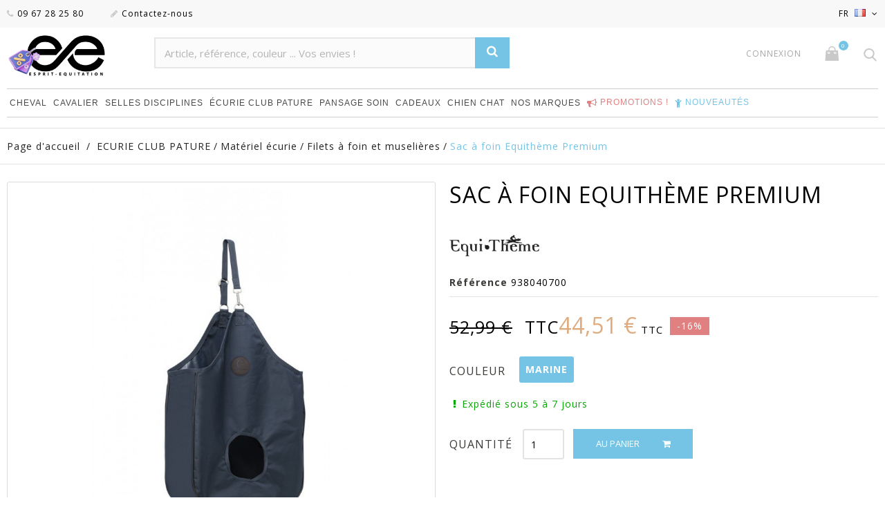

--- FILE ---
content_type: text/html; charset=utf-8
request_url: https://www.esprit-equitation.com/filets-a-foin-et-muselieres/11341-sac-a-foin-equitheme-premium.html
body_size: 29022
content:
<!DOCTYPE HTML>
<!--[if lt IE 7]> <html class="no-js lt-ie9 lt-ie8 lt-ie7" lang="fr-fr"><![endif]-->
<!--[if IE 7]><html class="no-js lt-ie9 lt-ie8 ie7" lang="fr-fr"><![endif]-->
<!--[if IE 8]><html class="no-js lt-ie9 ie8" lang="fr-fr"><![endif]-->
<!--[if gt IE 8]> <html class="no-js ie9" lang="fr-fr"><![endif]-->
<html lang="fr-fr">
	<head>
		<meta charset="utf-8" />
		<title>Sac à foin Equithème Premium</title>
					<meta name="description" content="Acheter Sac à foin Equithème Premium  sur notre sellerie en ligne, livraison rapide payement sécurisé.  Deniers: 1680 D -Matière: Synthétiqu" />
						<meta name="generator" content="PrestaShop" />
		
		<meta name="viewport" content="width=device-width, minimum-scale=0.25, maximum-scale=1.6, initial-scale=1.0" />
		<meta name="apple-mobile-web-app-capable" content="yes" />
		<link rel="icon" href="/img/favicon-1.ico?1767758142" />
		<link rel="icon" type="image/vnd.microsoft.icon" href="/img/favicon-1.ico?1767758142" />
		<link rel="shortcut icon" type="image/x-icon" href="/img/favicon-1.ico?1767758142" />

						<meta name="robots" content="index,follow" />
		
		

									<link rel="stylesheet" href="https://cdn.jsdelivr.net/npm/@alma/widgets@3.x.x/dist/widgets.min.css" type="text/css" media="all" />
							<link rel="stylesheet" href="https://www.esprit-equitation.com/themes/jewelry_th/cache/v_2261_e708a1c897570d7c4311b6f19b78e2ec_all.css" type="text/css" media="all" />
							<link rel="stylesheet" href="https://www.esprit-equitation.com/themes/jewelry_th/cache/v_2261_ecc5a571c075159503d737e58db5f7ed_print.css" type="text/css" media="print" />
									
<!-- Microdatos Organization -->
	

<script type="application/ld+json" id="adpmicrodatos-organization-ps16v4.4.3">
{
    "name" : "Esprit Equitation",
	"alternateName" : "esprit équitation",
    "url" : "https://www.esprit-equitation.com/",
    "logo" : [
    	{

    	"@type" : "ImageObject",
        "url" : "https://www.esprit-equitation.com/img/esprit-equitation-logo-17677581411.jpg"
    	}
    ],
    "email" : "question@esprit-equitation.com",
			"address": {
	    "@type": "PostalAddress",
	    "addressLocality": "Gaillac",
	    "postalCode": "81600",
	    "streetAddress": "86 Avenue Charles de Gaulle",
	    "addressRegion": "",
	    "addressCountry": "FR"
	},
			"contactPoint" : [
		{
			"@type" : "ContactPoint",
	    	"telephone" : "09 67 28 25 80",
	    	"contactType" : "customer service",
	    	"contactOption": "TollFree",
	    	"availableLanguage": [ 
	    			    				    				"Français (French)"
	    				    			    				    				,"Deutsch (German)"
	    				    			    				    				,"Español (Spanish)"
	    				    			    	]

	    } 
	],
			
	"@context": "http://schema.org",
	"@type" : "Organization"
}
</script>



<!-- Microdatos Webpage -->
	

<script type="application/ld+json" id="adpmicrodatos-webpage-ps16v4.4.3">
{
    "@context": "http://schema.org",
    "@type" : "WebPage",
    "isPartOf": [{
        "@type":"WebSite",
        "url":  "https://www.esprit-equitation.com/",
        "name": "Esprit Equitation"
    }],
    "name": "Sac \u00e0 foin Equith\u00e8me Premium",
    "url": "https://www.esprit-equitation.com/filets-a-foin-et-muselieres/11341-sac-a-foin-equitheme-premium.html"
}
</script>




<!-- Microdatos Breadcrumb -->
	<script type="application/ld+json" id="adpmicrodatos-breadcrumblist-ps16v4.4.3">
    {
        "itemListElement": [
            {
                "item": "https://www.esprit-equitation.com/fr/",
                "name": "Accueil",
                "position": 1,
                "@type": "ListItem"
            }, 
            {
                "item": "https://www.esprit-equitation.com/413-ecurie-club-pature",
                "name": "ECURIE CLUB PATURE",
                "position": 2,
                "@type": "ListItem"
            }, 
            {
                "item": "https://www.esprit-equitation.com/26-materiel-ecurie",
                "name": "Mat\u00e9riel \u00e9curie",
                "position": 3,
                "@type": "ListItem"
            }, 
            {
                "item": "https://www.esprit-equitation.com/415-filets-a-foin-et-muselieres",
                "name": "Filets \u00e0 foin et museli\u00e8res",
                "position": 4,
                "@type": "ListItem"
            } 
        ],
        "@context": "https://schema.org/",
        "@type": "BreadcrumbList"
    }
</script>


<!-- Microdatos Producto -->
	
<script type="application/ld+json" id="adpmicrodatos-product-ps16v4.4.3">
{
    "name": "Sac \u00e0 foin Equith\u00e8me Premium",
    "image": ["https:\/\/www.esprit-equitation.com\/35506-large_default\/sac-a-foin-equitheme-premium.jpg?v=2025"],
    "url": "https://www.esprit-equitation.com/filets-a-foin-et-muselieres/11341-sac-a-foin-equitheme-premium.html",
    "productID": "11341",
    "category": "filets-a-foin-et-muselieres",
    "sku": "P_938040",
    "brand": {
        "@type": "Brand",
        "name": "Equi-Theme"
    },
    "description": "En polyester 1680D, enduit de PVC, et imperm\u00e9able. Remplissage facile par le haut. Se fixe \u00e0 n'importe quel support. Syst\u00e8me d'accroche par sangle r\u00e9glable \u00e0 anneaux et fixation par mousqueton. Ouverture ronde \u00e0 l'avant.Dimensions : L 50 x P 20 x H 72 cm",
    "offers" : {
        "lowPrice": "44.51",
        "highPrice": "44.51",
        "offerCount": "1",
        "priceCurrency": "EUR",
        "offers": [
            {


                "price":"44.51",
                "priceCurrency":"EUR",
                "name":"Sac \u00e0 foin Equith\u00e8me Premium - Couleur Marine ",
                "sku":"938040700",
                "gtin13": "3338025709903",
                "url": "https://www.esprit-equitation.com/filets-a-foin-et-muselieres/11341-sac-a-foin-equitheme-premium.html#/1824-_couleur-marine",
                "itemCondition":"https://schema.org/NewCondition",
                "seller":{
                    "name":"Esprit Equitation",
                    "@type":"Organization"
                },
                "@type": "Offer"
            } 
 
        ],
        "@type": "AggregateOffer"
    },
    "@context": "https://schema.org/",
    "@type": "Product"
}
</script>

<style type="text/css" media="all"> 
#slidincart-icon {
bottom: 120px;
right:20px;
}
.sccount {
	background: #e94b35;
} 
</style> 



        




	

                                                                                    <link rel="alternate" hreflang="x-default" href="https://www.esprit-equitation.com/filets-a-foin-et-muselieres/11341-sac-a-foin-equitheme-premium.html" />
                <link rel="alternate" hreflang="fr-fr" href="https://www.esprit-equitation.com/filets-a-foin-et-muselieres/11341-sac-a-foin-equitheme-premium.html" />
                                     <link rel="alternate" hreflang="de-de" href="https://www.esprit-equitation.com/de/heunetze-und-maulkorbe/11341-heusack-equitheme-premium.html" />
                                     <link rel="alternate" hreflang="es-es" href="https://www.esprit-equitation.com/es/redes-de-heno-y-bozales/11341-saco-de-heno-equitheme-premium.html" />
             <link rel="canonical" href="https://www.esprit-equitation.com/filets-a-foin-et-muselieres/11341-sac-a-foin-equitheme-premium.html" />



		<link href="https://fonts.googleapis.com/css?family=Open+Sans:300,400,400i,600,700&amp;subset=cyrillic,cyrillic-ext,greek,greek-ext,latin-ext,vietnamese" rel="stylesheet">
		<!--[if IE 8]>
		
<script src="https://oss.maxcdn.com/libs/html5shiv/3.7.0/html5shiv.js"></script>
		
<script src="https://oss.maxcdn.com/libs/respond.js/1.3.0/respond.min.js"></script>
		<![endif]-->

		<link rel="stylesheet" href="https://cdn.jsdelivr.net/npm/intl-tel-input@25.3.1/build/css/intlTelInput.css">
		

		<link rel="preconnect" href="https://fonts.googleapis.com">
		<link rel="preconnect" href="https://fonts.gstatic.com" crossorigin>
		<link href="https://fonts.googleapis.com/css2?family=Tangerine:wght@700&display=swap" rel="stylesheet">





<!-- Google tag (gtag.js) -->





	</head>
	<body id="product" class="product product-11341 product-sac-a-foin-equitheme-premium category-415 category-filets-a-foin-et-muselieres hide-left-column hide-right-column lang_fr -is-not-index">
<!-- Google Tag Manager (noscript) -->

<!-- End Google Tag Manager (noscript) -->
					<div id="page">
				<header id="header" class="header clearfix">
																										<div class="header__nav nav">
							<div class="container -responsive">
								<div class="row">
									<nav class="header__nav__box clearfix">

										
										<a href="/" title="Esprit Equitation">
											<img id="_mobile_logo" class="header__logo__img img-responsive" src="https://www.dmh-equitation.com/img/esprit-equitation-logo-17387391441.jpg" alt="Esprit Equitation" width="80">
										</a>

										<div id="iqitmegamenu-shower" class="mobile_iqitmegamenu-icon"><i class="icon fa icon-reorder"></i></div>
										

										<!-- Block languages module -->
	<div id="languages-block-top" class="header__languages">
									<div class="current">
					
					
					<span>
						fr
					</span>
					<img src="https://www.esprit-equitation.com/img/l/1.jpg" alt="fr" />
				</div>
																	<div class="drop-menu languages-block_ul toogle_content">
			<ul id="first-languages" class="drop-menu-inner">
									<li class="selected">
												<span>Français</span>
										</li>
									<li >
																								<a href="https://www.esprit-equitation.com/de/heunetze-und-maulkorbe/11341-heusack-equitheme-premium.html" title="Deutsch (German)" rel="alternate" hreflang="de">
																		<span>Deutsch</span>
											</a>
										</li>
									<li >
																								<a href="https://www.esprit-equitation.com/es/redes-de-heno-y-bozales/11341-saco-de-heno-equitheme-premium.html" title="Español (Spanish)" rel="alternate" hreflang="es">
																		<span>Español</span>
											</a>
										</li>
							</ul>
		</div>
	</div>
<!-- /Block languages module -->
<!-- Block currencies module -->
<!-- /Block currencies module -->

<div class="header__contact">
	<div class="header__contact__toggle-btn icon-phone current"></div>
	<div class="header__contact__list js-header__contact__list toogle_content">
		<ul class="header__contact__inner">
					<li class="shop-phone header__contact__item">
				<i class="icon-phone"></i>09 67 28 25 80
			</li>
						<li id="contact-link" class="header__contact__item">
			<a href="https://www.esprit-equitation.com/contactez-nous" title="Contactez-nous">
			<i class="icon-pencil"></i>Contactez-nous</a>
		</li>
		</ul>
	</div>
</div>

																					<div id="_mobile_search"></div>
																															<div id="_mobile_user_info"></div>
																															<div id="_mobile_user_info">
												<a id="open-panel-action" href="#"> 
													<div  class="header_user_info__toggle-btn icon-shopping-cart"><span class=" sccount-zero ajax_cart_quantity">0</span></div>												
												</a>
											</div
																			</nav>
								</div>
							</div>
						</div>
										<div class="header__main-panel">
						<div class="container -responsive">
							<div class="row">
								<div class="header__main-panel__wrapper clearfix">
									<div id="header_logo" class="header__logo col-md-2">
										<a href="https://www.esprit-equitation.com/" title="Esprit Equitation">
											<img class="header__logo__img img-responsive" src="https://www.esprit-equitation.com/img/esprit-equitation-logo-17677581411.jpg" alt="Esprit Equitation" width="150"/>
										</a>
									</div>
									

<div id="bradSearchBlockTop" class="col-sm-5 clearfix">



    <form id="bradSearchBox" method="GET" action="https://www.esprit-equitation.com/module/brad/search">
        <input class="search_query form-control ac_input"
               type="text"
               id="bradSearchQuery"
               name="search_query"
               placeholder="Article, référence, couleur ... Vos envies !"
               value=""
               autocomplete="off"
        >
		 <input type="hidden" name="orderby" value="_score">
		
		
                <button aria-label="Rechercher" name="recherche" type="submit" class="btn btn-default button-search">
            <span>Rechercher</span>
        </button>
        <div id="bradInstantSearchResults"></div>
    </form>
</div>
<!-- Block user information module TOP  -->
<div id="_desktop_user_info">
	<div class="header_user_info">
		<div class="header_user_info__toggle-btn icon-user current"></div>
		<div class="header_user_info__list js-header_user_info__list toogle_content">
			<div class="header_user_info__inner">
									<a class="login" href="https://www.esprit-equitation.com/mon-compte" rel="nofollow" title="Identifiez-vous">
						Connexion
					</a>
							</div>
		</div>
	</div>
</div>
<!-- /Block usmodule NAV -->
<!-- MODULE Block cart -->
<div class="header__cart ">
	<div class="shopping_cart">
		<a id="open-panel-action" class="shopping_cart__link font-cart" href="#" title="Voir mon panier" rel="nofollow">
			
			<span class="ajax_cart_quantity unvisible">0</span>
			
			
			
			
					</a>
	</div>
</div>

	<div id="layer_cart">
		<div class="clearfix">
			<div class="layer_cart_product col-xs-12 col-md-6">
				<span class="cross" title="Fermer la fenêtre"></span>
				<div class="product-image-container layer_cart_img">
				</div>
			</div>
			<div class="layer_cart_cart col-xs-12 col-md-6">
				<span id="layer_cart_product_title"></span>
				
				<div class="layer_cart_row">
					<strong>Quantité</strong>
					<span id="layer_cart_product_quantity"></span>
				</div>
				<div class="layer_cart_row">
					<strong>Total</strong>
					<span id="layer_cart_product_price"></span>
				</div>
				<div class="layer_cart_row">
					<strong>
						Total produits
											</strong>
					<span class="ajax_block_products_total">
											</span>
				</div>
								<div class="layer_cart_row">
					<strong class=" unvisible">
						Frais de port&nbsp;					</strong>
					<span class="ajax_cart_shipping_cost unvisible">
													 À définir											</span>
				</div>
								<div class="layer_cart_row">
					<strong>
						Total
											</strong>
					<span class="ajax_block_cart_total">
											</span>
				</div>
				<div class="button-container clearfix">
					<span class="continue btn small" title="Continuer mes achats">
						Continuer mes achats
					</span>
					<a class="checkout btn small btn_skine-one" href="https://www.esprit-equitation.com/commande" title="Commander" rel="nofollow">
						La caisse
					</a>
				</div>
			</div>
		</div>
		
	</div> <!-- #layer_cart -->
	<div class="layer_cart_overlay"></div>

<!-- /MODULE Block cart -->
<!-- Block search module TOP -->
<div id="_desktop_search">
	<div class="header__search">
		<span class="js-open-search open-search font-search"></span>
		<div id="search_block_top">
            <form id="bradSearchBox" method="GET" action="https://www.esprit-equitation.com/module/brad/search">
                <input class="search_query form-control ac_input"
                    type="text"
                    id="bradSearchQuery"
                    name="search_query"
                    placeholder="Article, référence, couleur ... Vos envies !"
                    value=""
                    autocomplete="off"
                >
                <input type="hidden" name="orderby" value="_score">
                
                
                                <button aria-label="Rechercher" name="recherche" type="submit" class="btn btn-default button-search">
                    <span>Rechercher</span>
                </button>
                <div id="bradInstantSearchResults"></div>
            </form>
		</div>
	</div>
</div>




<!-- /Block search module TOP -->
	<div  class="iqitmegamenu-wrapper col-xs-12 cbp-hor-width-1 clearfix">
		<div id="iqitmegamenu-horizontal" class="iqitmegamenu  cbp-nosticky  cbp-sticky-transparent" role="navigation">
			<div class="container">
				
								
				<nav id="cbp-hrmenu" class="cbp-hrmenu cbp-horizontal cbp-hrsub-narrow   cbp-fade-slide-bottom    cbp-submenu-notarrowed  cbp-submenu-notarrowed  ">
					<ul>
												<li class="cbp-hrmenu-tab cbp-hrmenu-tab-9  cbp-has-submeu">
	<a href="https://www.esprit-equitation.com/3-equipement-cheval" >								

								<span class="cbp-tab-title">
								Cheval <i class="icon fa icon-angle-down cbp-submenu-aindicator"></i></span>
														</a>
														<div class="cbp-hrsub col-xs-12">
								<div class="cbp-triangle-container"><div class="cbp-triangle-top"></div><div class="cbp-triangle-top-back"></div></div>
								<div class="cbp-hrsub-inner">
																		
																																
		<div class="row menu_row menu-element  first_rows menu-element-id-1">
					

									
			<div  class="col-xs-2 cbp-menu-column cbp-menu-element menu-element-id-2 " >
			<div class="cbp-menu-column-inner">
						
								
								
					
													<div class="row cbp-categories-row">
																									<div class="col-xs-12">
										<div class="cbp-category-link-w">
										<a href="https://www.esprit-equitation.com/76-accessoires-de-securite" class="cbp-column-title cbp-category-title">
										
										Accessoires de securite
										
										</a>
																													</div></div>
																																		<div class="col-xs-12">
										<div class="cbp-category-link-w">
										<a href="https://www.esprit-equitation.com/39-accessoire-de-selle" class="cbp-column-title cbp-category-title">
										
										Accessoire de Selle
										
										</a>
																				
<ul class="cbp-links cbp-category-tree">
	<li   >
	<div class="cbp-category-link-w">
		
		<span  data-o="aHR0cHM6Ly93d3cuZXNwcml0LWVxdWl0YXRpb24uY29tLzEzNi1hbW9ydGlzc2V1ci1kZS1zZWxsZQ==" class="obflink" style="cursor: pointer;">Amortisseur de selle</span>
		</div>
	</li>  
	  		             
	<li   >
	<div class="cbp-category-link-w">
		
		<span  data-o="aHR0cHM6Ly93d3cuZXNwcml0LWVxdWl0YXRpb24uY29tLzEzNy1zYW5nbGVzLWVxdWl0YXRpb24=" class="obflink" style="cursor: pointer;">Sangles Equitation</span>
		</div>
	</li>  
	  		             
	<li   >
	<div class="cbp-category-link-w">
		
		<span  data-o="aHR0cHM6Ly93d3cuZXNwcml0LWVxdWl0YXRpb24uY29tLzEzOC1ldHJpdmllcmVzLXNlbGxl" class="obflink" style="cursor: pointer;">Etrivieres Selle</span>
		</div>
	</li>  
	  		             
	<li   >
	<div class="cbp-category-link-w">
		
		<span  data-o="aHR0cHM6Ly93d3cuZXNwcml0LWVxdWl0YXRpb24uY29tLzE0MC1ldHJpZXJzLWVxdWl0YXRpb24=" class="obflink" style="cursor: pointer;">Etriers Equitation</span>
		</div>
	</li>  
	  		             
	<li   >
	<div class="cbp-category-link-w">
		
		<span  data-o="aHR0cHM6Ly93d3cuZXNwcml0LWVxdWl0YXRpb24uY29tLzE0MS10YXBpcy1kZS1zZWxsZQ==" class="obflink" style="cursor: pointer;">Tapis de Selle</span>
		</div>
	</li>  
	  		             
	<li   >
	<div class="cbp-category-link-w">
		
		<span  data-o="aHR0cHM6Ly93d3cuZXNwcml0LWVxdWl0YXRpb24uY29tLzE0NC10YXBpcy1hbnRpLWdsaXNzZQ==" class="obflink" style="cursor: pointer;">Tapis anti-glisse</span>
		</div>
	</li>  
	  		             
	<li   >
	<div class="cbp-category-link-w">
		
		<span  data-o="aHR0cHM6Ly93d3cuZXNwcml0LWVxdWl0YXRpb24uY29tLzIxNy1zYWNzLWV0LWhvdXNzZXMtZGUtc2VsbGU=" class="obflink" style="cursor: pointer;">Sacs et housses de selle</span>
		</div>
	</li>  
	  		             
	<li   >
	<div class="cbp-category-link-w">
		
		<span  data-o="aHR0cHM6Ly93d3cuZXNwcml0LWVxdWl0YXRpb24uY29tLzIxOC1hdXRyZXMtYWNjZXNzb2lyZXM=" class="obflink" style="cursor: pointer;">Autres accessoires</span>
		</div>
	</li>  
	  		             
	<li   >
	<div class="cbp-category-link-w">
		
		<span  data-o="aHR0cHM6Ly93d3cuZXNwcml0LWVxdWl0YXRpb24uY29tLzUwNC1iYW5kZS1kZS1yZXNwZWN0LXBvdXItY2hldmFs" class="obflink" style="cursor: pointer;">Bande de respect pour cheval</span>
		</div>
	</li>  
	  		             
</ul>
									</div></div>
																								</div>

											
				
			

						</div>		</div>

						
			<div  class="col-xs-2 cbp-menu-column cbp-menu-element menu-element-id-4 " >
			<div class="cbp-menu-column-inner">
						
								
								
					
													<div class="row cbp-categories-row">
																									<div class="col-xs-12">
										<div class="cbp-category-link-w">
										<a href="https://www.esprit-equitation.com/21-briderie" class="cbp-column-title cbp-category-title">
										
										Briderie
										
										</a>
																				
<ul class="cbp-links cbp-category-tree">
	<li   >
	<div class="cbp-category-link-w">
		
		<span  data-o="aHR0cHM6Ly93d3cuZXNwcml0LWVxdWl0YXRpb24uY29tLzEzMi1hY2Nlc3NvaXJlcw==" class="obflink" style="cursor: pointer;">Accessoires</span>
		</div>
	</li>  
	  		             
	<li   >
	<div class="cbp-category-link-w">
		
		<span  data-o="aHR0cHM6Ly93d3cuZXNwcml0LWVxdWl0YXRpb24uY29tLzExOS1icmlkb25zLWNoZXZhbA==" class="obflink" style="cursor: pointer;">Bridons cheval</span>
		</div>
	</li>  
	  		             
	<li   >
	<div class="cbp-category-link-w">
		
		<span  data-o="aHR0cHM6Ly93d3cuZXNwcml0LWVxdWl0YXRpb24uY29tLzEzMS1mcm9udGFsLWJyaWRvbg==" class="obflink" style="cursor: pointer;">Frontal Bridon</span>
		</div>
	</li>  
	  		             
	<li   >
	<div class="cbp-category-link-w">
		
		<span  data-o="aHR0cHM6Ly93d3cuZXNwcml0LWVxdWl0YXRpb24uY29tLzExNS1tb3JzLWVtYm91Y2h1cmVz" class="obflink" style="cursor: pointer;">Mors Embouchures</span>
		</div>
	</li>  
	  		             
	<li   >
	<div class="cbp-category-link-w">
		
		<span  data-o="aHR0cHM6Ly93d3cuZXNwcml0LWVxdWl0YXRpb24uY29tLzEzMC1yZW5lcy1lcXVpdGF0aW9u" class="obflink" style="cursor: pointer;">Renes Equitation</span>
		</div>
	</li>  
	  		             
</ul>
									</div></div>
																																		<div class="col-xs-12">
										<div class="cbp-category-link-w">
										<a href="https://www.esprit-equitation.com/129-couvre-reins" class="cbp-column-title cbp-category-title">
										
										Couvre - Reins
										
										</a>
																													</div></div>
																																		<div class="col-xs-12">
										<div class="cbp-category-link-w">
										<a href="https://www.esprit-equitation.com/40-cheval-au-naturel" class="cbp-column-title cbp-category-title">
										
										Cheval au naturel
										
										</a>
																				
<ul class="cbp-links cbp-category-tree">
	<li   >
	<div class="cbp-category-link-w">
		
		<span  data-o="aHR0cHM6Ly93d3cuZXNwcml0LWVxdWl0YXRpb24uY29tLzE2MS1zZWxsZXMtc2Fucy1hcmNvbg==" class="obflink" style="cursor: pointer;">Selles sans Ar&ccedil;on</span>
		</div>
	</li>  
	  		             
	<li   >
	<div class="cbp-category-link-w">
		
		<span  data-o="aHR0cHM6Ly93d3cuZXNwcml0LWVxdWl0YXRpb24uY29tLzE2Mi1oaXBwb3NhbmRhbGVz" class="obflink" style="cursor: pointer;">Hipposandales</span>
		</div>
	</li>  
	  		             
	<li   >
	<div class="cbp-category-link-w">
		
		<span  data-o="aHR0cHM6Ly93d3cuZXNwcml0LWVxdWl0YXRpb24uY29tLzE2My1saWNvbHMtZXRob2xvZ2lxdWU=" class="obflink" style="cursor: pointer;">Licols Ethologique</span>
		</div>
	</li>  
	  		             
	<li   >
	<div class="cbp-category-link-w">
		
		<span  data-o="aHR0cHM6Ly93d3cuZXNwcml0LWVxdWl0YXRpb24uY29tLzE2NC1zdGljay1kZS1jb21tdW5pY2F0aW9u" class="obflink" style="cursor: pointer;">Stick de Communication</span>
		</div>
	</li>  
	  		             
	<li   >
	<div class="cbp-category-link-w">
		
		<span  data-o="aHR0cHM6Ly93d3cuZXNwcml0LWVxdWl0YXRpb24uY29tLzE3MC1iaXRsZXNzLXNpZGUtcHVsbA==" class="obflink" style="cursor: pointer;">Bitless Side-Pull</span>
		</div>
	</li>  
	  		             
	<li   >
	<div class="cbp-category-link-w">
		
		<span  data-o="aHR0cHM6Ly93d3cuZXNwcml0LWVxdWl0YXRpb24uY29tLzE3Ny1zZWxsZXMtbW9udGUtYS1jcnU=" class="obflink" style="cursor: pointer;">Selles Monte A Cru</span>
		</div>
	</li>  
	  		             
	<li   >
	<div class="cbp-category-link-w">
		
		<span  data-o="aHR0cHM6Ly93d3cuZXNwcml0LWVxdWl0YXRpb24uY29tLzIwMS1sb25nZXMtZXRob2xvZ2lxdWVz" class="obflink" style="cursor: pointer;">Longes Ethologiques</span>
		</div>
	</li>  
	  		             
</ul>
									</div></div>
																								</div>

											
				
			

						</div>		</div>

						
			<div  class="col-xs-2 cbp-menu-column cbp-menu-element menu-element-id-5 " >
			<div class="cbp-menu-column-inner">
						
								
								
					
													<div class="row cbp-categories-row">
																									<div class="col-xs-12">
										<div class="cbp-category-link-w">
										<a href="https://www.esprit-equitation.com/18-couverture-cheval" class="cbp-column-title cbp-category-title">
										
										Couverture cheval
										
										</a>
																				
<ul class="cbp-links cbp-category-tree">
	<li   >
	<div class="cbp-category-link-w">
		
		<span  data-o="aHR0cHM6Ly93d3cuZXNwcml0LWVxdWl0YXRpb24uY29tLzEyNy1jaGVtaXNlcy1jaGV2YWw=" class="obflink" style="cursor: pointer;">Chemises Cheval</span>
		</div>
	</li>  
	  		             
	<li   >
	<div class="cbp-category-link-w">
		
		<span  data-o="aHR0cHM6Ly93d3cuZXNwcml0LWVxdWl0YXRpb24uY29tLzEyOC1jb3V2cmUtZW5jb2x1cmU=" class="obflink" style="cursor: pointer;">Couvre Encolure</span>
		</div>
	</li>  
	  		             
	<li   >
	<div class="cbp-category-link-w">
		
		<span  data-o="aHR0cHM6Ly93d3cuZXNwcml0LWVxdWl0YXRpb24uY29tLzE3OS1jb3V2ZXJ0dXJlcy1zZWNoYW50ZXM=" class="obflink" style="cursor: pointer;">Couvertures Sechantes</span>
		</div>
	</li>  
	  		             
	<li   >
	<div class="cbp-category-link-w">
		
		<span  data-o="aHR0cHM6Ly93d3cuZXNwcml0LWVxdWl0YXRpb24uY29tLzE4MC1jaGVtaXNlLWFudGktbW91Y2hlcw==" class="obflink" style="cursor: pointer;">Chemise Anti-Mouches</span>
		</div>
	</li>  
	  		             
	<li   >
	<div class="cbp-category-link-w">
		
		<span  data-o="aHR0cHM6Ly93d3cuZXNwcml0LWVxdWl0YXRpb24uY29tLzIzMi1jb3V2ZXJ0dXJlLWV4dGVyaWV1cg==" class="obflink" style="cursor: pointer;">Couverture Ext&eacute;rieur</span>
		</div>
	</li>  
	  		             
	<li   >
	<div class="cbp-category-link-w">
		
		<span  data-o="aHR0cHM6Ly93d3cuZXNwcml0LWVxdWl0YXRpb24uY29tLzIzMy1jb3V2ZXJ0dXJlLWVjdXJpZQ==" class="obflink" style="cursor: pointer;">Couverture Ecurie</span>
		</div>
	</li>  
	  		             
	<li   >
	<div class="cbp-category-link-w">
		
		<span  data-o="aHR0cHM6Ly93d3cuZXNwcml0LWVxdWl0YXRpb24uY29tLzIzNC1hY2Nlc3NvaXJlcy1jb3V2ZXJ0dXJl" class="obflink" style="cursor: pointer;">Accessoires couverture</span>
		</div>
	</li>  
	  		             
	<li   >
	<div class="cbp-category-link-w">
		
		<span  data-o="aHR0cHM6Ly93d3cuZXNwcml0LWVxdWl0YXRpb24uY29tLzI2Ny1jb3V2ZXJ0dXJlLXBvdXItbWFyY2hldXI=" class="obflink" style="cursor: pointer;">Couverture pour marcheur</span>
		</div>
	</li>  
	  		             
	<li   >
	<div class="cbp-category-link-w">
		
		<span  data-o="aHR0cHM6Ly93d3cuZXNwcml0LWVxdWl0YXRpb24uY29tLzI2OC1wcm90ZWN0aW9uLWNvdXZlcnR1cmU=" class="obflink" style="cursor: pointer;">Protection couverture</span>
		</div>
	</li>  
	  		             
</ul>
									</div></div>
																								</div>

											
				
			

						</div>		</div>

						
			<div  class="col-xs-2 cbp-menu-column cbp-menu-element menu-element-id-6 " >
			<div class="cbp-menu-column-inner">
						
								
								
					
													<div class="row cbp-categories-row">
																									<div class="col-xs-12">
										<div class="cbp-category-link-w">
										<a href="https://www.esprit-equitation.com/81-crampons-et-accessoires" class="cbp-column-title cbp-category-title">
										
										Crampons et Accessoires
										
										</a>
																													</div></div>
																																		<div class="col-xs-12">
										<div class="cbp-category-link-w">
										<a href="https://www.esprit-equitation.com/120-enrenements" class="cbp-column-title cbp-category-title">
										
										Enrenements
										
										</a>
																				
<ul class="cbp-links cbp-category-tree">
	<li   >
	<div class="cbp-category-link-w">
		
		<span  data-o="aHR0cHM6Ly93d3cuZXNwcml0LWVxdWl0YXRpb24uY29tLzQ0NC1jb2xsaWVyLWRlLWNoYXNzZS0=" class="obflink" style="cursor: pointer;">Collier de chasse </span>
		</div>
	</li>  
	  		             
	<li   >
	<div class="cbp-category-link-w">
		
		<span  data-o="aHR0cHM6Ly93d3cuZXNwcml0LWVxdWl0YXRpb24uY29tLzQ0NS1tYXJ0aW5nYWxl" class="obflink" style="cursor: pointer;">Martingale</span>
		</div>
	</li>  
	  		             
	<li   >
	<div class="cbp-category-link-w">
		
		<span  data-o="aHR0cHM6Ly93d3cuZXNwcml0LWVxdWl0YXRpb24uY29tLzQ0Ni1yZW5lcy1hbGxlbWFuZGVz" class="obflink" style="cursor: pointer;">R&ecirc;nes allemandes</span>
		</div>
	</li>  
	  		             
	<li   >
	<div class="cbp-category-link-w">
		
		<span  data-o="aHR0cHM6Ly93d3cuZXNwcml0LWVxdWl0YXRpb24uY29tLzQ0Ny1nb2d1ZQ==" class="obflink" style="cursor: pointer;">Gogue </span>
		</div>
	</li>  
	  		             
</ul>
									</div></div>
																																		<div class="col-xs-12">
										<div class="cbp-category-link-w">
										<a href="https://www.esprit-equitation.com/20-licols-et-longes" class="cbp-column-title cbp-category-title">
										
										Licols et Longes
										
										</a>
																				
<ul class="cbp-links cbp-category-tree">
	<li   >
	<div class="cbp-category-link-w">
		
		<span  data-o="aHR0cHM6Ly93d3cuZXNwcml0LWVxdWl0YXRpb24uY29tLzEzMy1sb25nZS1lcXVpdGF0aW9u" class="obflink" style="cursor: pointer;">Longe Equitation</span>
		</div>
	</li>  
	  		             
	<li   >
	<div class="cbp-category-link-w">
		
		<span  data-o="aHR0cHM6Ly93d3cuZXNwcml0LWVxdWl0YXRpb24uY29tLzEzNC1saWNvbC1jaGV2YWw=" class="obflink" style="cursor: pointer;">Licol cheval</span>
		</div>
	</li>  
	  		             
	<li   >
	<div class="cbp-category-link-w">
		
		<span  data-o="aHR0cHM6Ly93d3cuZXNwcml0LWVxdWl0YXRpb24uY29tLzEzNS1saWNvbC1sb25nZS1hc3NvcnRpcw==" class="obflink" style="cursor: pointer;">Licol longe assortis</span>
		</div>
	</li>  
	  		             
	<li   >
	<div class="cbp-category-link-w">
		
		<span  data-o="aHR0cHM6Ly93d3cuZXNwcml0LWVxdWl0YXRpb24uY29tLzIzNy1wcm90ZWdlLWNoYW5mcmVpbg==" class="obflink" style="cursor: pointer;">Prot&egrave;ge Chanfrein</span>
		</div>
	</li>  
	  		             
</ul>
									</div></div>
																								</div>

											
				
			

						</div>		</div>

						
			<div  class="col-xs-2 cbp-menu-column cbp-menu-element menu-element-id-7 " >
			<div class="cbp-menu-column-inner">
						
								
								
					
													<div class="row cbp-categories-row">
																									<div class="col-xs-12">
										<div class="cbp-category-link-w">
										<a href="https://www.esprit-equitation.com/19-protections-cheval" class="cbp-column-title cbp-category-title">
										
										Protections cheval
										
										</a>
																				
<ul class="cbp-links cbp-category-tree">
	<li   >
	<div class="cbp-category-link-w">
		
		<span  data-o="aHR0cHM6Ly93d3cuZXNwcml0LWVxdWl0YXRpb24uY29tLzE4OC1iYW5kZXMtZGUtcG9sbw==" class="obflink" style="cursor: pointer;">Bandes de Polo</span>
		</div>
	</li>  
	  		             
	<li   >
	<div class="cbp-category-link-w">
		
		<span  data-o="aHR0cHM6Ly93d3cuZXNwcml0LWVxdWl0YXRpb24uY29tLzE4Ny1iYW5kZXMtZGUtcmVwb3M=" class="obflink" style="cursor: pointer;">Bandes de repos</span>
		</div>
	</li>  
	  		             
	<li   >
	<div class="cbp-category-link-w">
		
		<span  data-o="aHR0cHM6Ly93d3cuZXNwcml0LWVxdWl0YXRpb24uY29tLzE0My1iYW5kZXMtZGUtdHJhdmFpbA==" class="obflink" style="cursor: pointer;">Bandes de travail</span>
		</div>
	</li>  
	  		             
	<li   >
	<div class="cbp-category-link-w">
		
		<span  data-o="aHR0cHM6Ly93d3cuZXNwcml0LWVxdWl0YXRpb24uY29tLzE5MC1zb3VzLWJhbmRlcw==" class="obflink" style="cursor: pointer;">Sous-Bandes</span>
		</div>
	</li>  
	  		             
	<li   >
	<div class="cbp-category-link-w">
		
		<span  data-o="aHR0cHM6Ly93d3cuZXNwcml0LWVxdWl0YXRpb24uY29tLzE4OS1jbG9jaGVzLXByb3RlZ2VzLWdsb21lcw==" class="obflink" style="cursor: pointer;">Cloches Proteges Glomes</span>
		</div>
	</li>  
	  		             
	<li   >
	<div class="cbp-category-link-w">
		
		<span  data-o="aHR0cHM6Ly93d3cuZXNwcml0LWVxdWl0YXRpb24uY29tLzIyMy1ndWV0cmVzLXByb3RlZ2VzLWJvdWxldHM=" class="obflink" style="cursor: pointer;">Guetres + Prot&egrave;ges Boulets</span>
		</div>
	</li>  
	  		             
	<li   >
	<div class="cbp-category-link-w">
		
		<span  data-o="aHR0cHM6Ly93d3cuZXNwcml0LWVxdWl0YXRpb24uY29tLzE0NS1ndWV0cmVzLWNoZXZhbA==" class="obflink" style="cursor: pointer;">Guetres cheval</span>
		</div>
	</li>  
	  		             
	<li   >
	<div class="cbp-category-link-w">
		
		<span  data-o="aHR0cHM6Ly93d3cuZXNwcml0LWVxdWl0YXRpb24uY29tLzIyMi1wcm90ZWdlcy1ib3VsZXRz" class="obflink" style="cursor: pointer;">Prot&egrave;ges boulets</span>
		</div>
	</li>  
	  		             
	<li   >
	<div class="cbp-category-link-w">
		
		<span  data-o="aHR0cHM6Ly93d3cuZXNwcml0LWVxdWl0YXRpb24uY29tLzE3MS1wcm90ZWN0aW9ucy1hbnRpLW1vdWNoZXM=" class="obflink" style="cursor: pointer;">Protections anti-mouches</span>
		</div>
	</li>  
	  		             
</ul>
									</div></div>
																																		<div class="col-xs-12">
										<div class="cbp-category-link-w">
										<a href="https://www.esprit-equitation.com/142-transport-cheval" class="cbp-column-title cbp-category-title">
										
										Transport cheval
										
										</a>
																				
<ul class="cbp-links cbp-category-tree">
	<li   >
	<div class="cbp-category-link-w">
		
		<span  data-o="aHR0cHM6Ly93d3cuZXNwcml0LWVxdWl0YXRpb24uY29tLzQ0MC1wcm90ZWdlLXF1ZXVl" class="obflink" style="cursor: pointer;">Prot&egrave;ge queue</span>
		</div>
	</li>  
	  		             
	<li   >
	<div class="cbp-category-link-w">
		
		<span  data-o="aHR0cHM6Ly93d3cuZXNwcml0LWVxdWl0YXRpb24uY29tLzQ0MS1ndWV0cmVzLWRlLXRyYW5zcG9ydA==" class="obflink" style="cursor: pointer;">Gu&ecirc;tres de transport</span>
		</div>
	</li>  
	  		             
	<li   >
	<div class="cbp-category-link-w">
		
		<span  data-o="aHR0cHM6Ly93d3cuZXNwcml0LWVxdWl0YXRpb24uY29tLzQ0My1hdXRyZXMtcHJvZHVpdHMtdHJhbnNwb3J0" class="obflink" style="cursor: pointer;">Autres produits transport</span>
		</div>
	</li>  
	  		             
</ul>
									</div></div>
																								</div>

											
				
			

						</div>		</div>

						
			<div  class="col-xs-2 cbp-menu-column cbp-menu-element menu-element-id-8 " >
			<div class="cbp-menu-column-inner">
						
								
								
					
													<div class="row cbp-categories-row">
																									<div class="col-xs-12">
										<div class="cbp-category-link-w">
										<a href="https://www.esprit-equitation.com/171-protections-anti-mouches" class="cbp-column-title cbp-category-title">
										
										Protections anti-mouches
										
										</a>
																				
<ul class="cbp-links cbp-category-tree">
	<li   >
	<div class="cbp-category-link-w">
		
		<span  data-o="aHR0cHM6Ly93d3cuZXNwcml0LWVxdWl0YXRpb24uY29tLzM5Ny1jb3V2ZXJ0dXJlLWFudGktbW91Y2hlLWNoZXZhbA==" class="obflink" style="cursor: pointer;">Couverture anti mouche cheval</span>
		</div>
	</li>  
	  		             
	<li   >
	<div class="cbp-category-link-w">
		
		<span  data-o="aHR0cHM6Ly93d3cuZXNwcml0LWVxdWl0YXRpb24uY29tLzM5OC1jb3V2ZXJ0dXJlLWRlcm1pdGUtZXN0aXZhbGU=" class="obflink" style="cursor: pointer;">Couverture dermite estivale</span>
		</div>
	</li>  
	  		             
	<li   >
	<div class="cbp-category-link-w">
		
		<span  data-o="aHR0cHM6Ly93d3cuZXNwcml0LWVxdWl0YXRpb24uY29tLzM5OS1ib25uZXQtYW50aS1tb3VjaGVz" class="obflink" style="cursor: pointer;">Bonnet anti mouches</span>
		</div>
	</li>  
	  		             
	<li   >
	<div class="cbp-category-link-w">
		
		<span  data-o="aHR0cHM6Ly93d3cuZXNwcml0LWVxdWl0YXRpb24uY29tLzQwMC1tYXNxdWUtYW50aS1tb3VjaGVz" class="obflink" style="cursor: pointer;">Masque anti mouches</span>
		</div>
	</li>  
	  		             
	<li   >
	<div class="cbp-category-link-w">
		
		<span  data-o="aHR0cHM6Ly93d3cuZXNwcml0LWVxdWl0YXRpb24uY29tLzQwMS1mcm9udGFsLWFudGktbW91Y2hlcw==" class="obflink" style="cursor: pointer;">Frontal anti-mouches</span>
		</div>
	</li>  
	  		             
	<li   >
	<div class="cbp-category-link-w">
		
		<span  data-o="aHR0cHM6Ly93d3cuZXNwcml0LWVxdWl0YXRpb24uY29tLzQwMi1hY2Nlc3NvaXJlcy1hbnRpLW1vdWNoZXM=" class="obflink" style="cursor: pointer;">Accessoires anti mouches</span>
		</div>
	</li>  
	  		             
</ul>
									</div></div>
																																		<div class="col-xs-12">
										<div class="cbp-category-link-w">
										<a href="https://www.esprit-equitation.com/37-travail-a-pied" class="cbp-column-title cbp-category-title">
										
										Travail à pied
										
										</a>
																				
<ul class="cbp-links cbp-category-tree">
	<li   >
	<div class="cbp-category-link-w">
		
		<span  data-o="aHR0cHM6Ly93d3cuZXNwcml0LWVxdWl0YXRpb24uY29tLzIwOS1sb25ndWVzLXJlbmVz" class="obflink" style="cursor: pointer;">Longues r&egrave;nes</span>
		</div>
	</li>  
	  		             
	<li   >
	<div class="cbp-category-link-w">
		
		<span  data-o="aHR0cHM6Ly93d3cuZXNwcml0LWVxdWl0YXRpb24uY29tLzIxMC1zdXJmYWl4LWRlLXRyYXZhaWw=" class="obflink" style="cursor: pointer;">Surfaix de travail</span>
		</div>
	</li>  
	  		             
	<li   >
	<div class="cbp-category-link-w">
		
		<span  data-o="aHR0cHM6Ly93d3cuZXNwcml0LWVxdWl0YXRpb24uY29tLzIxMS1sb25nZS1kZS10cmF2YWls" class="obflink" style="cursor: pointer;">Longe de Travail</span>
		</div>
	</li>  
	  		             
	<li   >
	<div class="cbp-category-link-w">
		
		<span  data-o="aHR0cHM6Ly93d3cuZXNwcml0LWVxdWl0YXRpb24uY29tLzIxMi1jYXZlY29u" class="obflink" style="cursor: pointer;">Cavecon</span>
		</div>
	</li>  
	  		             
	<li   >
	<div class="cbp-category-link-w">
		
		<span  data-o="aHR0cHM6Ly93d3cuZXNwcml0LWVxdWl0YXRpb24uY29tLzIxMy1sb25nZS1ldGhvbG9naXF1ZQ==" class="obflink" style="cursor: pointer;">Longe Ethologique</span>
		</div>
	</li>  
	  		             
	<li   >
	<div class="cbp-category-link-w">
		
		<span  data-o="aHR0cHM6Ly93d3cuZXNwcml0LWVxdWl0YXRpb24uY29tLzIxNC1saWNvbC1ldGhvbG9naXF1ZQ==" class="obflink" style="cursor: pointer;">Licol Ethologique</span>
		</div>
	</li>  
	  		             
</ul>
									</div></div>
																								</div>

											
				
			

						</div>		</div>

											</div>
               
																					
																										</div>
							</div>
													</li>
												<li class="cbp-hrmenu-tab cbp-hrmenu-tab-10  cbp-has-submeu">
	<a href="https://www.esprit-equitation.com/4-equipement-cavalier" >								

								<span class="cbp-tab-title">
								Cavalier <i class="icon fa icon-angle-down cbp-submenu-aindicator"></i></span>
														</a>
														<div class="cbp-hrsub col-xs-12">
								<div class="cbp-triangle-container"><div class="cbp-triangle-top"></div><div class="cbp-triangle-top-back"></div></div>
								<div class="cbp-hrsub-inner">
																		
																																
		<div class="row menu_row menu-element  first_rows menu-element-id-1">
					

									
			<div  class="col-xs-3 cbp-menu-column cbp-menu-element menu-element-id-2 " >
			<div class="cbp-menu-column-inner">
						
								
								
					
													<div class="row cbp-categories-row">
																									<div class="col-xs-12">
										<div class="cbp-category-link-w">
										<a href="https://www.esprit-equitation.com/27-bottes-et-boots" class="cbp-column-title cbp-category-title">
										
										Bottes et Boots
										
										</a>
																				
<ul class="cbp-links cbp-category-tree">
	<li   >
	<div class="cbp-category-link-w">
		
		<span  data-o="aHR0cHM6Ly93d3cuZXNwcml0LWVxdWl0YXRpb24uY29tLzUwMy1qdXNxdS1hLTgwLWRlcm5pZXJlcy1waWVjZXMtYm90dGVzLWJvb3RzLWRlcXVpdGF0aW9u" class="obflink" style="cursor: pointer;">Jusqu&#039;&agrave; -80% Derni&egrave;res Pi&egrave;ces &ndash; Bottes &amp; Boots d&rsquo;&Eacute;quitation</span>
		</div>
	</li>  
	  		             
	<li   >
	<div class="cbp-category-link-w">
		
		<span  data-o="aHR0cHM6Ly93d3cuZXNwcml0LWVxdWl0YXRpb24uY29tLzE4My1ib3R0ZXMtZXF1aXRhdGlvbg==" class="obflink" style="cursor: pointer;">Bottes Equitation</span>
		</div>
	</li>  
	  		             
	<li   >
	<div class="cbp-category-link-w">
		
		<span  data-o="aHR0cHM6Ly93d3cuZXNwcml0LWVxdWl0YXRpb24uY29tLzE4NC1ib290cy1lcXVpdGF0aW9u" class="obflink" style="cursor: pointer;">Boots Equitation</span>
		</div>
	</li>  
	  		             
	<li   >
	<div class="cbp-category-link-w">
		
		<span  data-o="aHR0cHM6Ly93d3cuZXNwcml0LWVxdWl0YXRpb24uY29tLzMyMi1zdHJlZXQtc2hvZXM=" class="obflink" style="cursor: pointer;">Street shoes</span>
		</div>
	</li>  
	  		             
	<li   >
	<div class="cbp-category-link-w">
		
		<span  data-o="aHR0cHM6Ly93d3cuZXNwcml0LWVxdWl0YXRpb24uY29tLzE4NS1ib290cy1kZS1wYWRkb2Nr" class="obflink" style="cursor: pointer;">Boots de Paddock</span>
		</div>
	</li>  
	  		             
	<li   >
	<div class="cbp-category-link-w">
		
		<span  data-o="aHR0cHM6Ly93d3cuZXNwcml0LWVxdWl0YXRpb24uY29tLzQ1MC1ib290cy1kZS1zZWN1cml0ZQ==" class="obflink" style="cursor: pointer;">Boots de s&eacute;curit&eacute;</span>
		</div>
	</li>  
	  		             
	<li   >
	<div class="cbp-category-link-w">
		
		<span  data-o="aHR0cHM6Ly93d3cuZXNwcml0LWVxdWl0YXRpb24uY29tLzIyOC1ib3R0ZXMtZGUtcmFuZG9ubmVl" class="obflink" style="cursor: pointer;">Bottes de Randonn&eacute;e</span>
		</div>
	</li>  
	  		             
	<li   >
	<div class="cbp-category-link-w">
		
		<span  data-o="aHR0cHM6Ly93d3cuZXNwcml0LWVxdWl0YXRpb24uY29tLzI3My1hY2Nlc3NvaXJlLXNhYw==" class="obflink" style="cursor: pointer;">Accessoire / Sac</span>
		</div>
	</li>  
	  		             
</ul>
									</div></div>
																																		<div class="col-xs-12">
										<div class="cbp-category-link-w">
										<a href="https://www.esprit-equitation.com/24-chaps-et-mini-chaps" class="cbp-column-title cbp-category-title">
										
										Chaps et Mini-Chaps
										
										</a>
																				
<ul class="cbp-links cbp-category-tree">
	<li   >
	<div class="cbp-category-link-w">
		
		<span  data-o="aHR0cHM6Ly93d3cuZXNwcml0LWVxdWl0YXRpb24uY29tLzIxNS1taW5pLWNoYXBzLWVxdWl0YXRpb24=" class="obflink" style="cursor: pointer;">Mini-chaps Equitation</span>
		</div>
	</li>  
	  		             
	<li   >
	<div class="cbp-category-link-w">
		
		<span  data-o="aHR0cHM6Ly93d3cuZXNwcml0LWVxdWl0YXRpb24uY29tLzIxNi1jaGFwcy1wb3VyLWNhdmFsaWVy" class="obflink" style="cursor: pointer;">Chaps pour cavalier</span>
		</div>
	</li>  
	  		             
</ul>
									</div></div>
																																		<div class="col-xs-12">
										<div class="cbp-category-link-w">
										<a href="https://www.esprit-equitation.com/38-chaussettes-equitation" class="cbp-column-title cbp-category-title">
										
										Chaussettes Equitation
										
										</a>
																													</div></div>
																																		<div class="col-xs-12">
										<div class="cbp-category-link-w">
										<a href="https://www.esprit-equitation.com/34-cravache-stick-eperons" class="cbp-column-title cbp-category-title">
										
										Cravache Stick Eperons
										
										</a>
																				
<ul class="cbp-links cbp-category-tree">
	<li   >
	<div class="cbp-category-link-w">
		
		<span  data-o="aHR0cHM6Ly93d3cuZXNwcml0LWVxdWl0YXRpb24uY29tLzUwOS1jcmF2YWNoZXMtZGVxdWl0YXRpb24=" class="obflink" style="cursor: pointer;">Cravaches d&rsquo;&eacute;quitation</span>
		</div>
	</li>  
	  		             
	<li   >
	<div class="cbp-category-link-w">
		
		<span  data-o="aHR0cHM6Ly93d3cuZXNwcml0LWVxdWl0YXRpb24uY29tLzUxMC1lcGVyb25zLWV0LWNvdXJyb2llcy1kLWVwZXJvbnM=" class="obflink" style="cursor: pointer;">Eperons et Courroies d&#039;&eacute;perons</span>
		</div>
	</li>  
	  		             
	<li   >
	<div class="cbp-category-link-w">
		
		<span  data-o="aHR0cHM6Ly93d3cuZXNwcml0LWVxdWl0YXRpb24uY29tLzUxMS1iYW5kZS1kZS1yZXNwZWN0LWNoZXZhbA==" class="obflink" style="cursor: pointer;">Bande de respect cheval</span>
		</div>
	</li>  
	  		             
</ul>
									</div></div>
																								</div>

											
				
			

						</div>		</div>

						
			<div  class="col-xs-3 cbp-menu-column cbp-menu-element menu-element-id-3 " >
			<div class="cbp-menu-column-inner">
						
								
								
					
													<div class="row cbp-categories-row">
																									<div class="col-xs-12">
										<div class="cbp-category-link-w">
										<a href="https://www.esprit-equitation.com/89-equipements-de-concours" class="cbp-column-title cbp-category-title">
										
										Equipements de concours
										
										</a>
																				
<ul class="cbp-links cbp-category-tree">
	<li   >
	<div class="cbp-category-link-w">
		
		<span  data-o="aHR0cHM6Ly93d3cuZXNwcml0LWVxdWl0YXRpb24uY29tLzIwMy12ZXN0ZS1kZS1jb25jb3Vycw==" class="obflink" style="cursor: pointer;">Veste de concours</span>
		</div>
	</li>  
	  		             
	<li   >
	<div class="cbp-category-link-w">
		
		<span  data-o="aHR0cHM6Ly93d3cuZXNwcml0LWVxdWl0YXRpb24uY29tLzY1LWNocm9ub21ldHJlcw==" class="obflink" style="cursor: pointer;">Chronom&egrave;tres</span>
		</div>
	</li>  
	  		             
	<li   >
	<div class="cbp-category-link-w">
		
		<span  data-o="aHR0cHM6Ly93d3cuZXNwcml0LWVxdWl0YXRpb24uY29tLzMyNS1jaGFwZWF1eC1kZS1jb25jb3Vycw==" class="obflink" style="cursor: pointer;">Chapeaux de concours</span>
		</div>
	</li>  
	  		             
	<li   >
	<div class="cbp-category-link-w">
		
		<span  data-o="aHR0cHM6Ly93d3cuZXNwcml0LWVxdWl0YXRpb24uY29tLzMyMy1jcmF2YXRlLWVwaW5nbGUtcmVzaWxsZQ==" class="obflink" style="cursor: pointer;">Cravate &eacute;pingle resille</span>
		</div>
	</li>  
	  		             
	<li   >
	<div class="cbp-category-link-w">
		
		<span  data-o="aHR0cHM6Ly93d3cuZXNwcml0LWVxdWl0YXRpb24uY29tLzI0My1kb3NzYXJkcy1icmFzc2FyZHM=" class="obflink" style="cursor: pointer;">Dossards Brassards</span>
		</div>
	</li>  
	  		             
	<li   >
	<div class="cbp-category-link-w">
		
		<span  data-o="aHR0cHM6Ly93d3cuZXNwcml0LWVxdWl0YXRpb24uY29tLzQzNC1jaGVtaXNlcy1wb2xvcy1kZS1jb25jb3Vycw==" class="obflink" style="cursor: pointer;">Chemises Polos de Concours</span>
		</div>
	</li>  
	  		             
	<li   >
	<div class="cbp-category-link-w">
		
		<span  data-o="aHR0cHM6Ly93d3cuZXNwcml0LWVxdWl0YXRpb24uY29tLzQ5NS1wYW50YWxvbi1kZS1jb25jb3Vycw==" class="obflink" style="cursor: pointer;">Pantalon de Concours </span>
		</div>
	</li>  
	  		             
</ul>
									</div></div>
																																		<div class="col-xs-12">
										<div class="cbp-category-link-w">
										<a href="https://www.esprit-equitation.com/25-gants-equitation" class="cbp-column-title cbp-category-title">
										
										Gants Equitation
										
										</a>
																													</div></div>
																																		<div class="col-xs-12">
										<div class="cbp-category-link-w">
										<a href="https://www.esprit-equitation.com/23-pantalon-equitation" class="cbp-column-title cbp-category-title">
										
										Pantalon Equitation
										
										</a>
																				
<ul class="cbp-links cbp-category-tree">
	<li   >
	<div class="cbp-category-link-w">
		
		<span  data-o="aHR0cHM6Ly93d3cuZXNwcml0LWVxdWl0YXRpb24uY29tLzQ3NS1sZWdnaW5nLWVxdWl0YXRpb24tZmVtbWVz" class="obflink" style="cursor: pointer;">Legging &eacute;quitation femmes</span>
		</div>
	</li>  
	  		             
	<li   >
	<div class="cbp-category-link-w">
		
		<span  data-o="aHR0cHM6Ly93d3cuZXNwcml0LWVxdWl0YXRpb24uY29tLzE0Ny1wYW50YWxvbi1lcXVpdGF0aW9uLWZlbW1l" class="obflink" style="cursor: pointer;">Pantalon Equitation Femme</span>
		</div>
	</li>  
	  		             
	<li   >
	<div class="cbp-category-link-w">
		
		<span  data-o="aHR0cHM6Ly93d3cuZXNwcml0LWVxdWl0YXRpb24uY29tLzE0OC1jdWxvdHRlcy1lcXVpdGF0aW9uLWhvbW1lcw==" class="obflink" style="cursor: pointer;">Culottes Equitation Hommes</span>
		</div>
	</li>  
	  		             
	<li   >
	<div class="cbp-category-link-w">
		
		<span  data-o="aHR0cHM6Ly93d3cuZXNwcml0LWVxdWl0YXRpb24uY29tLzE0OS1jdWxvdHRlcy1lcXVpdGF0aW9uLWVuZmFudHM=" class="obflink" style="cursor: pointer;">Culottes Equitation Enfants</span>
		</div>
	</li>  
	  		             
	<li   >
	<div class="cbp-category-link-w">
		
		<span  data-o="aHR0cHM6Ly93d3cuZXNwcml0LWVxdWl0YXRpb24uY29tLzUwMS0tODAtZGVybmllcmVzLXBpZWNlcy1wYW50YWxvbnMtZGVxdWl0YXRpb24tYS1zYWlzaXI=" class="obflink" style="cursor: pointer;">-80% Derni&egrave;res Pi&egrave;ces &ndash; Pantalons d&rsquo;&Eacute;quitation &agrave; Saisir</span>
		</div>
	</li>  
	  		             
</ul>
									</div></div>
																								</div>

											
				
			

						</div>		</div>

						
			<div  class="col-xs-3 cbp-menu-column cbp-menu-element menu-element-id-4 " >
			<div class="cbp-menu-column-inner">
						
								
								
					
													<div class="row cbp-categories-row">
																									<div class="col-xs-12">
										<div class="cbp-category-link-w">
										<a href="https://www.esprit-equitation.com/49-protections-et-securite" class="cbp-column-title cbp-category-title">
										
										Protections et Sécurité
										
										</a>
																				
<ul class="cbp-links cbp-category-tree">
	<li   >
	<div class="cbp-category-link-w">
		
		<span  data-o="aHR0cHM6Ly93d3cuZXNwcml0LWVxdWl0YXRpb24uY29tLzE0Ni1ib21iZS1jYXNxdWVzLWVxdWl0YXRpb24=" class="obflink" style="cursor: pointer;">Bombe casques Equitation</span>
		</div>
	</li>  
	  		             
	<li   >
	<div class="cbp-category-link-w">
		
		<span  data-o="aHR0cHM6Ly93d3cuZXNwcml0LWVxdWl0YXRpb24uY29tLzIwNy1naWxldC1kZS1jcm9zcw==" class="obflink" style="cursor: pointer;">Gilet de cross</span>
		</div>
	</li>  
	  		             
	<li   >
	<div class="cbp-category-link-w">
		
		<span  data-o="aHR0cHM6Ly93d3cuZXNwcml0LWVxdWl0YXRpb24uY29tLzIwOC1zZWN1cml0ZQ==" class="obflink" style="cursor: pointer;">S&eacute;curit&eacute;</span>
		</div>
	</li>  
	  		             
	<li   >
	<div class="cbp-category-link-w">
		
		<span  data-o="aHR0cHM6Ly93d3cuZXNwcml0LWVxdWl0YXRpb24uY29tLzMzMS1sdW5ldHRlcy1kZS1zb2xlaWw=" class="obflink" style="cursor: pointer;">Lunettes de soleil</span>
		</div>
	</li>  
	  		             
</ul>
									</div></div>
																																																								</div>

											
				
			

						</div>		</div>

						
			<div  class="col-xs-3 cbp-menu-column cbp-menu-element menu-element-id-5 " >
			<div class="cbp-menu-column-inner">
						
														<span class="cbp-column-title transition-300">Vêtements <span class="label cbp-legend cbp-legend-inner">Top !<span class="cbp-legend-arrow"></span></span></span>

													
								
					
													<div class="row cbp-categories-row">
																									<div class="col-xs-12">
										<div class="cbp-category-link-w">
										<a href="https://www.esprit-equitation.com/17-vetements-accessoires" class="cbp-column-title cbp-category-title">
										
										VETEMENTS ACCESSOIRES
										
										</a>
																				
<ul class="cbp-links cbp-category-tree">
	<li   >
	<div class="cbp-category-link-w">
		
		<span  data-o="aHR0cHM6Ly93d3cuZXNwcml0LWVxdWl0YXRpb24uY29tLzUwMi0tODAtZGVybmllcmVzLXBpZWNlcy12ZXRlbWVudHM=" class="obflink" style="cursor: pointer;">-80% Derni&egrave;res Pi&egrave;ces &ndash; V&ecirc;tements</span>
		</div>
	</li>  
	  		             
	<li   >
	<div class="cbp-category-link-w">
		
		<span  data-o="aHR0cHM6Ly93d3cuZXNwcml0LWVxdWl0YXRpb24uY29tLzMzMi1ib2R5d2FybWVycy1naWxldHMtc2Fucy1tYW5jaGVz" class="obflink" style="cursor: pointer;">Bodywarmers Gilets sans Manches</span>
		</div>
	</li>  
	  		             
	<li   >
	<div class="cbp-category-link-w">
		
		<span  data-o="aHR0cHM6Ly93d3cuZXNwcml0LWVxdWl0YXRpb24uY29tLzQzMC1ibG91c29ucy12ZXN0ZXMtbWFudGVhdXg=" class="obflink" style="cursor: pointer;">Blousons, Vestes  Manteaux</span>
		</div>
	</li>  
	  		             
	<li   >
	<div class="cbp-category-link-w">
		
		<span  data-o="aHR0cHM6Ly93d3cuZXNwcml0LWVxdWl0YXRpb24uY29tLzE5MS1zd2VhdC1zaGlydC1wdWxscy1ldC1wb2xvcw==" class="obflink" style="cursor: pointer;">Sweat shirt Pulls et Polos</span>
		</div>
	</li>  
	  		             
	<li   >
	<div class="cbp-category-link-w">
		
		<span  data-o="aHR0cHM6Ly93d3cuZXNwcml0LWVxdWl0YXRpb24uY29tLzMwNi12ZXRlbWVudHMtdGhlcm1pcXVlcw==" class="obflink" style="cursor: pointer;">V&ecirc;tements Thermiques</span>
		</div>
	</li>  
	  		             
	<li   >
	<div class="cbp-category-link-w">
		
		<span  data-o="aHR0cHM6Ly93d3cuZXNwcml0LWVxdWl0YXRpb24uY29tLzE4Mi10ZWUtc2hpcnQtZXQtc291cy1wdWxz" class="obflink" style="cursor: pointer;">Tee-shirt et Sous-puls</span>
		</div>
	</li>  
	  		             
	<li   >
	<div class="cbp-category-link-w">
		
		<span  data-o="aHR0cHM6Ly93d3cuZXNwcml0LWVxdWl0YXRpb24uY29tLzQ0LWJyYXNzaWVyZXMtZGUtc3BvcnQtY2FsZWNvbnM=" class="obflink" style="cursor: pointer;">Brassi&egrave;res de Sport &amp; Cale&ccedil;ons</span>
		</div>
	</li>  
	  		             
	<li   >
	<div class="cbp-category-link-w">
		
		<span  data-o="aHR0cHM6Ly93d3cuZXNwcml0LWVxdWl0YXRpb24uY29tLzMzMy1jaGVtaXNlcy1ob21tZS1ldC1mZW1tZQ==" class="obflink" style="cursor: pointer;">Chemises homme et femme</span>
		</div>
	</li>  
	  		             
	<li   class="cbp-hrsub-haslevel2"  >
	<div class="cbp-category-link-w">
		
		<span  data-o="aHR0cHM6Ly93d3cuZXNwcml0LWVxdWl0YXRpb24uY29tLzkzLWFjY2Vzc29pcmVzLWZhc2hpb24tbW9kZQ==" class="obflink" style="cursor: pointer;">Accessoires Fashion mode</span>
				
<ul class="cbp-hrsub-level2">
	<li   >
	<div class="cbp-category-link-w">
		
		<span  data-o="aHR0cHM6Ly93d3cuZXNwcml0LWVxdWl0YXRpb24uY29tLzIzMS1jYXNxdWV0dGUtY2hhcGVhdQ==" class="obflink" style="cursor: pointer;">Casquette Chapeau</span>
		</div>
	</li>  
	  		             
	<li   >
	<div class="cbp-category-link-w">
		
		<span  data-o="aHR0cHM6Ly93d3cuZXNwcml0LWVxdWl0YXRpb24uY29tLzMzNi1jZWludHVyZXM=" class="obflink" style="cursor: pointer;">Ceintures</span>
		</div>
	</li>  
	  		             
	<li   >
	<div class="cbp-category-link-w">
		
		<span  data-o="aHR0cHM6Ly93d3cuZXNwcml0LWVxdWl0YXRpb24uY29tLzMzNy1lY2hhcnBlcy1ldC1ib25uZXRz" class="obflink" style="cursor: pointer;">Echarpes et Bonnets</span>
		</div>
	</li>  
	  		             
</ul>

		</div>
	</li>  
	  		             
	<li   >
	<div class="cbp-category-link-w">
		
		<span  data-o="aHR0cHM6Ly93d3cuZXNwcml0LWVxdWl0YXRpb24uY29tLzk0LXNhY3MtZGUtc3BvcnQ=" class="obflink" style="cursor: pointer;">Sacs de sport</span>
		</div>
	</li>  
	  		             
	<li   >
	<div class="cbp-category-link-w">
		
		<span  data-o="aHR0cHM6Ly93d3cuZXNwcml0LWVxdWl0YXRpb24uY29tLzExMy1jaGF1c3NldHRlcy1kZS10b3VzLWxlcy1qb3Vycw==" class="obflink" style="cursor: pointer;">Chaussettes de tous les jours</span>
		</div>
	</li>  
	  		             
	<li   >
	<div class="cbp-category-link-w">
		
		<span  data-o="aHR0cHM6Ly93d3cuZXNwcml0LWVxdWl0YXRpb24uY29tLzkyLXNhY3MtYS1tYWlu" class="obflink" style="cursor: pointer;">Sacs &agrave; main</span>
		</div>
	</li>  
	  		             
</ul>
									</div></div>
																								</div>

											
				
			

						</div>		</div>

											</div>
               
																					
																										</div>
							</div>
													</li>
												<li class="cbp-hrmenu-tab cbp-hrmenu-tab-12  cbp-has-submeu">
	<a href="https://www.esprit-equitation.com/411-sellerie" >								

								<span class="cbp-tab-title">
								Selles disciplines <i class="icon fa icon-angle-down cbp-submenu-aindicator"></i></span>
														</a>
														<div class="cbp-hrsub col-xs-12">
								<div class="cbp-triangle-container"><div class="cbp-triangle-top"></div><div class="cbp-triangle-top-back"></div></div>
								<div class="cbp-hrsub-inner">
																		
																																
		<div class="row menu_row menu-element  first_rows menu-element-id-1">
					

									
			<div  class="col-xs-3 cbp-menu-column cbp-menu-element menu-element-id-2 " >
			<div class="cbp-menu-column-inner">
						
								
								
					
													<div class="row cbp-categories-row">
																									<div class="col-xs-12">
										<div class="cbp-category-link-w">
										<a href="https://www.esprit-equitation.com/22-selle-de-cheval" class="cbp-column-title cbp-category-title">
										
										Selle de cheval
										
										</a>
																				
<ul class="cbp-links cbp-category-tree">
	<li   >
	<div class="cbp-category-link-w">
		
		<span  data-o="aHR0cHM6Ly93d3cuZXNwcml0LWVxdWl0YXRpb24uY29tLzEyMS1zZWxsZXMtZXF1aXRhdGlvbi1taXh0ZXM=" class="obflink" style="cursor: pointer;">Selles &eacute;quitation Mixtes</span>
		</div>
	</li>  
	  		             
	<li   >
	<div class="cbp-category-link-w">
		
		<span  data-o="aHR0cHM6Ly93d3cuZXNwcml0LWVxdWl0YXRpb24uY29tLzEyMy1zZWxsZXMtb2JzdGFjbGVz" class="obflink" style="cursor: pointer;">Selles Obstacles</span>
		</div>
	</li>  
	  		             
	<li   >
	<div class="cbp-category-link-w">
		
		<span  data-o="aHR0cHM6Ly93d3cuZXNwcml0LWVxdWl0YXRpb24uY29tLzEyNi1zZWxsZXMtcG9uZXktYmFyZGV0dGU=" class="obflink" style="cursor: pointer;">Selles Poney Bardette</span>
		</div>
	</li>  
	  		             
	<li   >
	<div class="cbp-category-link-w">
		
		<span  data-o="aHR0cHM6Ly93d3cuZXNwcml0LWVxdWl0YXRpb24uY29tLzMyNC1zZWxsZXMtY3Jvc3M=" class="obflink" style="cursor: pointer;">Selles Cross</span>
		</div>
	</li>  
	  		             
</ul>
									</div></div>
																																																		<div class="col-xs-12">
										<div class="cbp-category-link-w">
										<a href="https://www.esprit-equitation.com/43-sellerie-dressage" class="cbp-column-title cbp-category-title">
										
										Sellerie Dressage
										
										</a>
																				
<ul class="cbp-links cbp-category-tree">
	<li   >
	<div class="cbp-category-link-w">
		
		<span  data-o="aHR0cHM6Ly93d3cuZXNwcml0LWVxdWl0YXRpb24uY29tLzEyMi1zZWxsZS1kZS1kcmVzc2FnZQ==" class="obflink" style="cursor: pointer;">Selle de Dressage</span>
		</div>
	</li>  
	  		             
	<li   >
	<div class="cbp-category-link-w">
		
		<span  data-o="aHR0cHM6Ly93d3cuZXNwcml0LWVxdWl0YXRpb24uY29tLzE1Ny10YXBpcy1kZS1kcmVzc2FnZQ==" class="obflink" style="cursor: pointer;">Tapis de Dressage</span>
		</div>
	</li>  
	  		             
	<li   >
	<div class="cbp-category-link-w">
		
		<span  data-o="aHR0cHM6Ly93d3cuZXNwcml0LWVxdWl0YXRpb24uY29tLzIyNy1icmlkZS1kZS1kcmVzc2FnZQ==" class="obflink" style="cursor: pointer;">Bride de Dressage</span>
		</div>
	</li>  
	  		             
	<li   >
	<div class="cbp-category-link-w">
		
		<span  data-o="aHR0cHM6Ly93d3cuZXNwcml0LWVxdWl0YXRpb24uY29tLzI3MC1hY2Nlc3NvaXJlcy1kcmVzc2FnZQ==" class="obflink" style="cursor: pointer;">Accessoires Dressage</span>
		</div>
	</li>  
	  		             
</ul>
									</div></div>
																								</div>

											
				
			

						</div>		</div>

						
			<div  class="col-xs-3 cbp-menu-column cbp-menu-element menu-element-id-3 " >
			<div class="cbp-menu-column-inner">
						
								
								
					
													<div class="row cbp-categories-row">
																									<div class="col-xs-12">
										<div class="cbp-category-link-w">
										<a href="https://www.esprit-equitation.com/45-sellerie-endurance" class="cbp-column-title cbp-category-title">
										
										Sellerie Endurance
										
										</a>
																				
<ul class="cbp-links cbp-category-tree">
	<li   >
	<div class="cbp-category-link-w">
		
		<span  data-o="aHR0cHM6Ly93d3cuZXNwcml0LWVxdWl0YXRpb24uY29tLzE3OC1zZWxsZXMtZW5kdXJhbmNl" class="obflink" style="cursor: pointer;">Selles Endurance</span>
		</div>
	</li>  
	  		             
	<li   >
	<div class="cbp-category-link-w">
		
		<span  data-o="aHR0cHM6Ly93d3cuZXNwcml0LWVxdWl0YXRpb24uY29tLzE4MS1icmlkZXMtZXQtYnJpZG9ucw==" class="obflink" style="cursor: pointer;">Brides et Bridons</span>
		</div>
	</li>  
	  		             
	<li   >
	<div class="cbp-category-link-w">
		
		<span  data-o="aHR0cHM6Ly93d3cuZXNwcml0LWVxdWl0YXRpb24uY29tLzE5OC1hY2Nlc3NvaXJlLWVuZHVyYW5jZQ==" class="obflink" style="cursor: pointer;">Accessoire Endurance</span>
		</div>
	</li>  
	  		             
	<li   >
	<div class="cbp-category-link-w">
		
		<span  data-o="aHR0cHM6Ly93d3cuZXNwcml0LWVxdWl0YXRpb24uY29tLzIyNS10YXBpcy1zZWxsZS1lbmR1cmFuY2U=" class="obflink" style="cursor: pointer;">Tapis selle Endurance</span>
		</div>
	</li>  
	  		             
	<li   >
	<div class="cbp-category-link-w">
		
		<span  data-o="aHR0cHM6Ly93d3cuZXNwcml0LWVxdWl0YXRpb24uY29tLzMxNS1lbnJlbmVtZW50cy1lbmR1cmFuY2U=" class="obflink" style="cursor: pointer;">Enrenements endurance</span>
		</div>
	</li>  
	  		             
</ul>
									</div></div>
																																		<div class="col-xs-12">
										<div class="cbp-category-link-w">
										<a href="https://www.esprit-equitation.com/66-sellerie-horse-ball" class="cbp-column-title cbp-category-title">
										
										Sellerie Horse-Ball
										
										</a>
																													</div></div>
																																		<div class="col-xs-12">
										<div class="cbp-category-link-w">
										<a href="https://www.esprit-equitation.com/51-sellerie-iberique" class="cbp-column-title cbp-category-title">
										
										Sellerie Ibérique
										
										</a>
																				
<ul class="cbp-links cbp-category-tree">
	<li   >
	<div class="cbp-category-link-w">
		
		<span  data-o="aHR0cHM6Ly93d3cuZXNwcml0LWVxdWl0YXRpb24uY29tLzIwNC1zZWxsZS1lc3BhZ25vbGU=" class="obflink" style="cursor: pointer;">Selle Espagnole</span>
		</div>
	</li>  
	  		             
	<li   >
	<div class="cbp-category-link-w">
		
		<span  data-o="aHR0cHM6Ly93d3cuZXNwcml0LWVxdWl0YXRpb24uY29tLzIwNS1zZWxsZS1wb3J0dWdhaXNl" class="obflink" style="cursor: pointer;">Selle Portugaise</span>
		</div>
	</li>  
	  		             
	<li   >
	<div class="cbp-category-link-w">
		
		<span  data-o="aHR0cHM6Ly93d3cuZXNwcml0LWVxdWl0YXRpb24uY29tLzIwNi1zZWxsZS1kb21hLXZhcXVlcmE=" class="obflink" style="cursor: pointer;">Selle Doma Vaquera</span>
		</div>
	</li>  
	  		             
	<li   >
	<div class="cbp-category-link-w">
		
		<span  data-o="aHR0cHM6Ly93d3cuZXNwcml0LWVxdWl0YXRpb24uY29tLzI2Mi1icmlkb24tZXNwYWdub2wtcG9ydHVndWFpcw==" class="obflink" style="cursor: pointer;">Bridon Espagnol Portuguais</span>
		</div>
	</li>  
	  		             
	<li   >
	<div class="cbp-category-link-w">
		
		<span  data-o="aHR0cHM6Ly93d3cuZXNwcml0LWVxdWl0YXRpb24uY29tLzI2My1ib3R0ZXMtZXNwYWdub2xlcw==" class="obflink" style="cursor: pointer;">Bottes Espagnoles</span>
		</div>
	</li>  
	  		             
</ul>
									</div></div>
																								</div>

											
				
			

						</div>		</div>

						
			<div  class="col-xs-3 cbp-menu-column cbp-menu-element menu-element-id-4 " >
			<div class="cbp-menu-column-inner">
						
								
								
					
													<div class="row cbp-categories-row">
																									<div class="col-xs-12">
										<div class="cbp-category-link-w">
										<a href="https://www.esprit-equitation.com/42-sellerie-randonnee" class="cbp-column-title cbp-category-title">
										
										Sellerie randonnée
										
										</a>
																				
<ul class="cbp-links cbp-category-tree">
	<li   >
	<div class="cbp-category-link-w">
		
		<span  data-o="aHR0cHM6Ly93d3cuZXNwcml0LWVxdWl0YXRpb24uY29tLzEyNC1zZWxsZS1kZS1yYW5kb25uZWU=" class="obflink" style="cursor: pointer;">Selle de Randonn&eacute;e</span>
		</div>
	</li>  
	  		             
	<li   >
	<div class="cbp-category-link-w">
		
		<span  data-o="aHR0cHM6Ly93d3cuZXNwcml0LWVxdWl0YXRpb24uY29tLzE1Ni10YXBpcy1kZS1yYW5kb25uZWU=" class="obflink" style="cursor: pointer;">Tapis de Randonn&eacute;e</span>
		</div>
	</li>  
	  		             
	<li   >
	<div class="cbp-category-link-w">
		
		<span  data-o="aHR0cHM6Ly93d3cuZXNwcml0LWVxdWl0YXRpb24uY29tLzE1OC1zYWNvY2hlcy1yYW5kb25uZWU=" class="obflink" style="cursor: pointer;">Sacoches Randonn&eacute;e</span>
		</div>
	</li>  
	  		             
	<li   >
	<div class="cbp-category-link-w">
		
		<span  data-o="aHR0cHM6Ly93d3cuZXNwcml0LWVxdWl0YXRpb24uY29tLzE1OS1ncHMtYm91c3NvbGVzLWNhcnRlcw==" class="obflink" style="cursor: pointer;">GPS Boussoles Cartes</span>
		</div>
	</li>  
	  		             
	<li   >
	<div class="cbp-category-link-w">
		
		<span  data-o="aHR0cHM6Ly93d3cuZXNwcml0LWVxdWl0YXRpb24uY29tLzE2MC1hY2Nlc3NvaXJlcy1yYW5kby10cmVj" class="obflink" style="cursor: pointer;">Accessoires Rando TREC</span>
		</div>
	</li>  
	  		             
	<li   >
	<div class="cbp-category-link-w">
		
		<span  data-o="aHR0cHM6Ly93d3cuZXNwcml0LWVxdWl0YXRpb24uY29tLzE5Mi1jYXZhbGllci1yYW5kb25uZXVy" class="obflink" style="cursor: pointer;">Cavalier Randonneur</span>
		</div>
	</li>  
	  		             
	<li   >
	<div class="cbp-category-link-w">
		
		<span  data-o="aHR0cHM6Ly93d3cuZXNwcml0LWVxdWl0YXRpb24uY29tLzE5NS1icmlkb24tcmFuZG9ubmVl" class="obflink" style="cursor: pointer;">Bridon Randonn&eacute;e</span>
		</div>
	</li>  
	  		             
	<li   >
	<div class="cbp-category-link-w">
		
		<span  data-o="aHR0cHM6Ly93d3cuZXNwcml0LWVxdWl0YXRpb24uY29tLzE5Ni1yZW5lcy1yYW5kb25uZWU=" class="obflink" style="cursor: pointer;">Renes Randonn&eacute;e</span>
		</div>
	</li>  
	  		             
	<li   >
	<div class="cbp-category-link-w">
		
		<span  data-o="aHR0cHM6Ly93d3cuZXNwcml0LWVxdWl0YXRpb24uY29tLzIwMC1jb2xsaWVyLWRlLWNoYXNzZQ==" class="obflink" style="cursor: pointer;">Collier de chasse</span>
		</div>
	</li>  
	  		             
	<li   >
	<div class="cbp-category-link-w">
		
		<span  data-o="aHR0cHM6Ly93d3cuZXNwcml0LWVxdWl0YXRpb24uY29tLzIyNC1zZWxsZS1zdG9jay1hdXN0cmFsaWVubmU=" class="obflink" style="cursor: pointer;">Selle Stock Australienne</span>
		</div>
	</li>  
	  		             
</ul>
									</div></div>
																								</div>

											
				
			

						</div>		</div>

						
			<div  class="col-xs-3 cbp-menu-column cbp-menu-element menu-element-id-5 " >
			<div class="cbp-menu-column-inner">
						
								
								
					
													<div class="row cbp-categories-row">
																									<div class="col-xs-12">
										<div class="cbp-category-link-w">
										<a href="https://www.esprit-equitation.com/41-sellerie-western" class="cbp-column-title cbp-category-title">
										
										Sellerie Western
										
										</a>
																				
<ul class="cbp-links cbp-category-tree">
	<li   >
	<div class="cbp-category-link-w">
		
		<span  data-o="aHR0cHM6Ly93d3cuZXNwcml0LWVxdWl0YXRpb24uY29tLzEyNS1zZWxsZXMtd2VzdGVybg==" class="obflink" style="cursor: pointer;">Selles Western</span>
		</div>
	</li>  
	  		             
	<li   >
	<div class="cbp-category-link-w">
		
		<span  data-o="aHR0cHM6Ly93d3cuZXNwcml0LWVxdWl0YXRpb24uY29tLzE1MS13ZXN0ZXJuZXI=" class="obflink" style="cursor: pointer;">Westerner</span>
		</div>
	</li>  
	  		             
	<li   >
	<div class="cbp-category-link-w">
		
		<span  data-o="aHR0cHM6Ly93d3cuZXNwcml0LWVxdWl0YXRpb24uY29tLzE1Mi10YXBpcy13ZXN0ZXJu" class="obflink" style="cursor: pointer;">Tapis Western</span>
		</div>
	</li>  
	  		             
	<li   >
	<div class="cbp-category-link-w">
		
		<span  data-o="aHR0cHM6Ly93d3cuZXNwcml0LWVxdWl0YXRpb24uY29tLzE1My1jb2xsaWVycy1kZS1wb2l0cmFpbA==" class="obflink" style="cursor: pointer;">Colliers de Poitrail</span>
		</div>
	</li>  
	  		             
	<li   >
	<div class="cbp-category-link-w">
		
		<span  data-o="aHR0cHM6Ly93d3cuZXNwcml0LWVxdWl0YXRpb24uY29tLzE1NC1zYW5nbGVzLXdlc3Rlcm4=" class="obflink" style="cursor: pointer;">Sangles western</span>
		</div>
	</li>  
	  		             
	<li   >
	<div class="cbp-category-link-w">
		
		<span  data-o="aHR0cHM6Ly93d3cuZXNwcml0LWVxdWl0YXRpb24uY29tLzE1NS1icmlkb25zLXJlbmVz" class="obflink" style="cursor: pointer;">Bridons R&ecirc;nes</span>
		</div>
	</li>  
	  		             
	<li   >
	<div class="cbp-category-link-w">
		
		<span  data-o="aHR0cHM6Ly93d3cuZXNwcml0LWVxdWl0YXRpb24uY29tLzE5OS1hY2Nlc3NvaXJlcy13ZXN0ZXJu" class="obflink" style="cursor: pointer;">Accessoires western</span>
		</div>
	</li>  
	  		             
	<li   >
	<div class="cbp-category-link-w">
		
		<span  data-o="aHR0cHM6Ly93d3cuZXNwcml0LWVxdWl0YXRpb24uY29tLzIwMi1tb3JzLXdlc3Rlcm4=" class="obflink" style="cursor: pointer;">Mors Western</span>
		</div>
	</li>  
	  		             
	<li   >
	<div class="cbp-category-link-w">
		
		<span  data-o="aHR0cHM6Ly93d3cuZXNwcml0LWVxdWl0YXRpb24uY29tLzIyMC1saWNvbC13ZXN0ZXJu" class="obflink" style="cursor: pointer;">Licol western</span>
		</div>
	</li>  
	  		             
	<li   >
	<div class="cbp-category-link-w">
		
		<span  data-o="aHR0cHM6Ly93d3cuZXNwcml0LWVxdWl0YXRpb24uY29tLzIyMS1sb25nZS13ZXN0ZXJu" class="obflink" style="cursor: pointer;">Longe western</span>
		</div>
	</li>  
	  		             
	<li   >
	<div class="cbp-category-link-w">
		
		<span  data-o="aHR0cHM6Ly93d3cuZXNwcml0LWVxdWl0YXRpb24uY29tLzI0NC1zYWNvY2hlcy13ZXN0ZXJu" class="obflink" style="cursor: pointer;">Sacoches Western</span>
		</div>
	</li>  
	  		             
</ul>
									</div></div>
																								</div>

											
				
			

						</div>		</div>

											</div>
               
																					
																										</div>
							</div>
													</li>
												<li class="cbp-hrmenu-tab cbp-hrmenu-tab-13  cbp-has-submeu">
	<a href="https://www.esprit-equitation.com/413-ecurie-club-pature" >								

								<span class="cbp-tab-title">
								écurie club pature <i class="icon fa icon-angle-down cbp-submenu-aindicator"></i></span>
														</a>
														<div class="cbp-hrsub col-xs-12">
								<div class="cbp-triangle-container"><div class="cbp-triangle-top"></div><div class="cbp-triangle-top-back"></div></div>
								<div class="cbp-hrsub-inner">
																		
																																
		<div class="row menu_row menu-element  first_rows menu-element-id-1">
					

									
			<div  class="col-xs-3 cbp-menu-column cbp-menu-element menu-element-id-2 " >
			<div class="cbp-menu-column-inner">
						
								
								
					
													<div class="row cbp-categories-row">
																									<div class="col-xs-12">
										<div class="cbp-category-link-w">
										<a href="https://www.esprit-equitation.com/6-cloture" class="cbp-column-title cbp-category-title">
										
										Cloture
										
										</a>
																				
<ul class="cbp-links cbp-category-tree">
	<li   >
	<div class="cbp-category-link-w">
		
		<span  data-o="aHR0cHM6Ly93d3cuZXNwcml0LWVxdWl0YXRpb24uY29tLzI4LWlzb2xhdGV1cnMtZWxlY3RyaXF1ZXM=" class="obflink" style="cursor: pointer;">Isolateurs Electriques</span>
		</div>
	</li>  
	  		             
	<li   >
	<div class="cbp-category-link-w">
		
		<span  data-o="aHR0cHM6Ly93d3cuZXNwcml0LWVxdWl0YXRpb24uY29tLzI5LWVsZWN0cmlmaWNhdGV1ci1jbG90dXJl" class="obflink" style="cursor: pointer;">Electrificateur cloture</span>
		</div>
	</li>  
	  		             
	<li   >
	<div class="cbp-category-link-w">
		
		<span  data-o="aHR0cHM6Ly93d3cuZXNwcml0LWVxdWl0YXRpb24uY29tLzMwLWZpbHMtZXQtcnViYW5zLXBvdXItY2xvdHVyZXM=" class="obflink" style="cursor: pointer;">Fils et rubans pour clotures</span>
		</div>
	</li>  
	  		             
	<li   >
	<div class="cbp-category-link-w">
		
		<span  data-o="aHR0cHM6Ly93d3cuZXNwcml0LWVxdWl0YXRpb24uY29tLzMxLWFjY2Vzc29pcmVzLWRlLWNsb3R1cmU=" class="obflink" style="cursor: pointer;">Accessoires de cl&ocirc;ture</span>
		</div>
	</li>  
	  		             
	<li   >
	<div class="cbp-category-link-w">
		
		<span  data-o="aHR0cHM6Ly93d3cuZXNwcml0LWVxdWl0YXRpb24uY29tLzMyLWF0dGFjaGVzLWV0LWxpYWlzb25z" class="obflink" style="cursor: pointer;">Attaches et liaisons</span>
		</div>
	</li>  
	  		             
	<li   >
	<div class="cbp-category-link-w">
		
		<span  data-o="aHR0cHM6Ly93d3cuZXNwcml0LWVxdWl0YXRpb24uY29tLzMzLXBpbGVzLWV0LWFjY3VzLXBvdXItY2xvdHVyZQ==" class="obflink" style="cursor: pointer;">Piles et accus pour cloture</span>
		</div>
	</li>  
	  		             
	<li   >
	<div class="cbp-category-link-w">
		
		<span  data-o="aHR0cHM6Ly93d3cuZXNwcml0LWVxdWl0YXRpb24uY29tLzc3LXBpcXVldHMtY2xvdHVyZS1lbGVjdGlxdWU=" class="obflink" style="cursor: pointer;">Piquets cloture &eacute;lectique</span>
		</div>
	</li>  
	  		             
</ul>
									</div></div>
																								</div>

											
				
			

						</div>		</div>

						
			<div  class="col-xs-3 cbp-menu-column cbp-menu-element menu-element-id-3 " >
			<div class="cbp-menu-column-inner">
						
								
								
					
													<div class="row cbp-categories-row">
																									<div class="col-xs-12">
										<div class="cbp-category-link-w">
										<a href="https://www.esprit-equitation.com/26-materiel-ecurie" class="cbp-column-title cbp-category-title">
										
										Matériel écurie
										
										</a>
																				
<ul class="cbp-links cbp-category-tree">
	<li   >
	<div class="cbp-category-link-w">
		
		<span  data-o="aHR0cHM6Ly93d3cuZXNwcml0LWVxdWl0YXRpb24uY29tLzExNi1tYXRlcmllbC1lY3VyaWU=" class="obflink" style="cursor: pointer;">Mat&eacute;riel Ecurie</span>
		</div>
	</li>  
	  		             
	<li   class="cbp-hrsub-haslevel2"  >
	<div class="cbp-category-link-w">
		
		<span  data-o="aHR0cHM6Ly93d3cuZXNwcml0LWVxdWl0YXRpb24uY29tLzExOC1lbnRyZXRpZW4tZHUtY3Vpcg==" class="obflink" style="cursor: pointer;">Entretien du cuir</span>
				
<ul class="cbp-hrsub-level2">
	<li   >
	<div class="cbp-category-link-w">
		
		<span  data-o="aHR0cHM6Ly93d3cuZXNwcml0LWVxdWl0YXRpb24uY29tLzQ5Ni1zYXZvbnMtbmV0dG95YWdlLWR1LWN1aXI=" class="obflink" style="cursor: pointer;">Savons nettoyage du Cuir </span>
		</div>
	</li>  
	  		             
	<li   >
	<div class="cbp-category-link-w">
		
		<span  data-o="aHR0cHM6Ly93d3cuZXNwcml0LWVxdWl0YXRpb24uY29tLzQ5Ny1ncmFpc3Nlcy1iYXVtZXMtcG91ci1jdWly" class="obflink" style="cursor: pointer;">Graisses &amp; Baumes pour Cuir</span>
		</div>
	</li>  
	  		             
	<li   >
	<div class="cbp-category-link-w">
		
		<span  data-o="aHR0cHM6Ly93d3cuZXNwcml0LWVxdWl0YXRpb24uY29tLzQ5OC1hc3NvdXBsaXNzYW50LXBvdXItY3Vpci1odWlsZS1kZS1waWVkLWRlLWJvZXVm" class="obflink" style="cursor: pointer;">Assouplissant pour Cuir &ndash; Huile de Pied de B&oelig;uf</span>
		</div>
	</li>  
	  		             
</ul>

		</div>
	</li>  
	  		             
	<li   >
	<div class="cbp-category-link-w">
		
		<span  data-o="aHR0cHM6Ly93d3cuZXNwcml0LWVxdWl0YXRpb24uY29tLzIzOS1tYXJlY2hhbGVyaWU=" class="obflink" style="cursor: pointer;">Mar&eacute;chalerie</span>
		</div>
	</li>  
	  		             
	<li   >
	<div class="cbp-category-link-w">
		
		<span  data-o="aHR0cHM6Ly93d3cuZXNwcml0LWVxdWl0YXRpb24uY29tLzI3NS1wb3J0ZS1hY2Nlc3NvaXJlcw==" class="obflink" style="cursor: pointer;">Porte accessoires</span>
		</div>
	</li>  
	  		             
	<li   >
	<div class="cbp-category-link-w">
		
		<span  data-o="aHR0cHM6Ly93d3cuZXNwcml0LWVxdWl0YXRpb24uY29tLzMyNi1zdXJ2ZWlsbGFuY2UtZWN1cmllcw==" class="obflink" style="cursor: pointer;">Surveillance &eacute;curies</span>
		</div>
	</li>  
	  		             
	<li   >
	<div class="cbp-category-link-w">
		
		<span  data-o="aHR0cHM6Ly93d3cuZXNwcml0LWVxdWl0YXRpb24uY29tLzMyOC1hbnRpLW51aXNpYmxlcw==" class="obflink" style="cursor: pointer;">Anti-Nuisibles</span>
		</div>
	</li>  
	  		             
	<li   >
	<div class="cbp-category-link-w">
		
		<span  data-o="aHR0cHM6Ly93d3cuZXNwcml0LWVxdWl0YXRpb24uY29tLzMyOS1wYXR1cmU=" class="obflink" style="cursor: pointer;">Pature</span>
		</div>
	</li>  
	  		             
	<li   >
	<div class="cbp-category-link-w">
		
		<span  data-o="aHR0cHM6Ly93d3cuZXNwcml0LWVxdWl0YXRpb24uY29tLzMzNC1kZW50aXN0ZXJpZS1lcXVpbmU=" class="obflink" style="cursor: pointer;">Dentisterie Equine</span>
		</div>
	</li>  
	  		             
	<li   >
	<div class="cbp-category-link-w">
		
		<span  data-o="aHR0cHM6Ly93d3cuZXNwcml0LWVxdWl0YXRpb24uY29tLzQxNC1hYnJldXZvaXJzLWV0LW1hbmdlb2lyZXM=" class="obflink" style="cursor: pointer;">Abreuvoirs et Mangeoires</span>
		</div>
	</li>  
	  		             
	<li   >
	<div class="cbp-category-link-w">
		
		<span  data-o="aHR0cHM6Ly93d3cuZXNwcml0LWVxdWl0YXRpb24uY29tLzQxNS1maWxldHMtYS1mb2luLWV0LW11c2VsaWVyZXM=" class="obflink" style="cursor: pointer;">Filets &agrave; foin et museli&egrave;res</span>
		</div>
	</li>  
	  		             
	<li   >
	<div class="cbp-category-link-w">
		
		<span  data-o="aHR0cHM6Ly93d3cuZXNwcml0LWVxdWl0YXRpb24uY29tLzQxNi1tb3VzcXVldG9ucw==" class="obflink" style="cursor: pointer;">Mousquetons</span>
		</div>
	</li>  
	  		             
	<li   >
	<div class="cbp-category-link-w">
		
		<span  data-o="aHR0cHM6Ly93d3cuZXNwcml0LWVxdWl0YXRpb24uY29tLzQxNy1iYWxsb25zLWV0LWpvdWV0cw==" class="obflink" style="cursor: pointer;">Ballons et jouets</span>
		</div>
	</li>  
	  		             
</ul>
									</div></div>
																								</div>

											
				
			

						</div>		</div>

						
			<div  class="col-xs-3 cbp-menu-column cbp-menu-element menu-element-id-4 " >
			<div class="cbp-menu-column-inner">
						
								
								
					
													<div class="row cbp-categories-row">
																									<div class="col-xs-12">
										<div class="cbp-category-link-w">
										<a href="https://www.esprit-equitation.com/5-centres-equestres-elevage" class="cbp-column-title cbp-category-title">
										
										Centres-équestres Elevage
										
										</a>
																				
<ul class="cbp-links cbp-category-tree">
	<li   >
	<div class="cbp-category-link-w">
		
		<span  data-o="aHR0cHM6Ly93d3cuZXNwcml0LWVxdWl0YXRpb24uY29tLzY5LWxvdHMtY2VudHJlLWVxdWVzdHJl" class="obflink" style="cursor: pointer;">Lots centre &eacute;questre</span>
		</div>
	</li>  
	  		             
</ul>
									</div></div>
																								</div>

											
				
			

						</div>		</div>

											</div>
               
																					
																										</div>
							</div>
													</li>
												<li class="cbp-hrmenu-tab cbp-hrmenu-tab-14  cbp-has-submeu">
	<a href="https://www.esprit-equitation.com/50-pansage-et-soins" >								

								<span class="cbp-tab-title">
								pansage soin <i class="icon fa icon-angle-down cbp-submenu-aindicator"></i></span>
														</a>
														<div class="cbp-hrsub col-xs-12">
								<div class="cbp-triangle-container"><div class="cbp-triangle-top"></div><div class="cbp-triangle-top-back"></div></div>
								<div class="cbp-hrsub-inner">
																		
																																
		<div class="row menu_row menu-element  first_rows menu-element-id-1">
					

									
			<div  class="col-xs-3 cbp-menu-column cbp-menu-element menu-element-id-2 " >
			<div class="cbp-menu-column-inner">
						
								
								
					
													<div class="row cbp-categories-row">
																									<div class="col-xs-12">
										<div class="cbp-category-link-w">
										<a href="https://www.esprit-equitation.com/117-materiel-de-pansage" class="cbp-column-title cbp-category-title">
										
										Matériel de Pansage
										
										</a>
																				
<ul class="cbp-links cbp-category-tree">
	<li   >
	<div class="cbp-category-link-w">
		
		<span  data-o="aHR0cHM6Ly93d3cuZXNwcml0LWVxdWl0YXRpb24uY29tLzM3MS1ib3VjaG9uLWV0cmlsbGVz" class="obflink" style="cursor: pointer;">Bouchon Etrilles</span>
		</div>
	</li>  
	  		             
	<li   >
	<div class="cbp-category-link-w">
		
		<span  data-o="aHR0cHM6Ly93d3cuZXNwcml0LWVxdWl0YXRpb24uY29tLzM1NS1icm9zc2VzLXBlaWduZXMtZ2FudHM=" class="obflink" style="cursor: pointer;">Brosses peignes Gants</span>
		</div>
	</li>  
	  		             
	<li   >
	<div class="cbp-category-link-w">
		
		<span  data-o="aHR0cHM6Ly93d3cuZXNwcml0LWVxdWl0YXRpb24uY29tLzM1Ni1jdXJlLXBpZWRzLWV0LXBpbmNlYXV4" class="obflink" style="cursor: pointer;">Cure Pieds et pinceaux</span>
		</div>
	</li>  
	  		             
	<li   >
	<div class="cbp-category-link-w">
		
		<span  data-o="aHR0cHM6Ly93d3cuZXNwcml0LWVxdWl0YXRpb24uY29tLzM1Ny1jaXNlYXV4LWV0LWNvdXRlYXV4" class="obflink" style="cursor: pointer;">Ciseaux et Couteaux</span>
		</div>
	</li>  
	  		             
	<li   >
	<div class="cbp-category-link-w">
		
		<span  data-o="aHR0cHM6Ly93d3cuZXNwcml0LWVxdWl0YXRpb24uY29tLzQwNy1lbGFzdGlxdWVzLXBvdXItY3JpbmllcmU=" class="obflink" style="cursor: pointer;">Elastiques pour crini&egrave;re</span>
		</div>
	</li>  
	  		             
	<li   >
	<div class="cbp-category-link-w">
		
		<span  data-o="aHR0cHM6Ly93d3cuZXNwcml0LWVxdWl0YXRpb24uY29tLzM2My1ib2l0ZS1kZS1wYW5zYWdl" class="obflink" style="cursor: pointer;">Boite de Pansage</span>
		</div>
	</li>  
	  		             
	<li   >
	<div class="cbp-category-link-w">
		
		<span  data-o="aHR0cHM6Ly93d3cuZXNwcml0LWVxdWl0YXRpb24uY29tLzM1My1zYWMtZGUtcGFuc2FnZQ==" class="obflink" style="cursor: pointer;">Sac de Pansage</span>
		</div>
	</li>  
	  		             
	<li   >
	<div class="cbp-category-link-w">
		
		<span  data-o="aHR0cHM6Ly93d3cuZXNwcml0LWVxdWl0YXRpb24uY29tLzM2Mi1yb2JlLXF1ZXVlLWV0LWNyaW5pZXJl" class="obflink" style="cursor: pointer;">Robe queue et Crini&egrave;re</span>
		</div>
	</li>  
	  		             
	<li   >
	<div class="cbp-category-link-w">
		
		<span  data-o="aHR0cHM6Ly93d3cuZXNwcml0LWVxdWl0YXRpb24uY29tLzM1NC1ib25ib25zLXBvdXItY2hldmF1eA==" class="obflink" style="cursor: pointer;">Bonbons pour Chevaux</span>
		</div>
	</li>  
	  		             
	<li   >
	<div class="cbp-category-link-w">
		
		<span  data-o="aHR0cHM6Ly93d3cuZXNwcml0LWVxdWl0YXRpb24uY29tLzM1Mi10b25kZXVzZS1jaGV2YWw=" class="obflink" style="cursor: pointer;">Tondeuse Cheval</span>
		</div>
	</li>  
	  		             
</ul>
									</div></div>
																								</div>

											
				
			

						</div>		</div>

						
			<div  class="col-xs-3 cbp-menu-column cbp-menu-element menu-element-id-3 " >
			<div class="cbp-menu-column-inner">
						
								
								
					
													<div class="row cbp-categories-row">
																									<div class="col-xs-12">
										<div class="cbp-category-link-w">
										<a href="https://www.esprit-equitation.com/327-sante-et-soins" class="cbp-column-title cbp-category-title">
										
										Santé et Soins
										
										</a>
																				
<ul class="cbp-links cbp-category-tree">
	<li   >
	<div class="cbp-category-link-w">
		
		<span  data-o="aHR0cHM6Ly93d3cuZXNwcml0LWVxdWl0YXRpb24uY29tLzM0MC1hbnRpLW1vdWNoZXMtY2hldmFs" class="obflink" style="cursor: pointer;">Anti-Mouches cheval</span>
		</div>
	</li>  
	  		             
	<li   >
	<div class="cbp-category-link-w">
		
		<span  data-o="aHR0cHM6Ly93d3cuZXNwcml0LWVxdWl0YXRpb24uY29tLzM0MS1zb2lucy1wbGFpZXMtY2hldmFs" class="obflink" style="cursor: pointer;">Soins Plaies cheval</span>
		</div>
	</li>  
	  		             
	<li   >
	<div class="cbp-category-link-w">
		
		<span  data-o="aHR0cHM6Ly93d3cuZXNwcml0LWVxdWl0YXRpb24uY29tLzM0Mi1zb2lucy1zYWJvdHMtY2hldmFs" class="obflink" style="cursor: pointer;">Soins Sabots Cheval</span>
		</div>
	</li>  
	  		             
	<li   >
	<div class="cbp-category-link-w">
		
		<span  data-o="aHR0cHM6Ly93d3cuZXNwcml0LWVxdWl0YXRpb24uY29tLzM0My1tZW1icmVzLWV0LWFydGljdWxhdGlvbnM=" class="obflink" style="cursor: pointer;">Membres et Articulations</span>
		</div>
	</li>  
	  		             
	<li   >
	<div class="cbp-category-link-w">
		
		<span  data-o="aHR0cHM6Ly93d3cuZXNwcml0LWVxdWl0YXRpb24uY29tLzM0OC1lZmZvcnQtcmVjdXBlcmF0aW9u" class="obflink" style="cursor: pointer;">Effort Recup&eacute;ration</span>
		</div>
	</li>  
	  		             
	<li   >
	<div class="cbp-category-link-w">
		
		<span  data-o="aHR0cHM6Ly93d3cuZXNwcml0LWVxdWl0YXRpb24uY29tLzM0OS1lbGV2YWdlLWVudHJldGllbg==" class="obflink" style="cursor: pointer;">Elevage Entretien</span>
		</div>
	</li>  
	  		             
	<li   >
	<div class="cbp-category-link-w">
		
		<span  data-o="aHR0cHM6Ly93d3cuZXNwcml0LWVxdWl0YXRpb24uY29tLzM1MC1zb2lucy1yZXNwaXJhdG9pcmVz" class="obflink" style="cursor: pointer;">Soins Respiratoires</span>
		</div>
	</li>  
	  		             
	<li   >
	<div class="cbp-category-link-w">
		
		<span  data-o="aHR0cHM6Ly93d3cuZXNwcml0LWVxdWl0YXRpb24uY29tLzM1MS1zdHJlc3MtaHlkcmF0YXRpb24=" class="obflink" style="cursor: pointer;">Stress Hydratation</span>
		</div>
	</li>  
	  		             
	<li   >
	<div class="cbp-category-link-w">
		
		<span  data-o="aHR0cHM6Ly93d3cuZXNwcml0LWVxdWl0YXRpb24uY29tLzM1OS1zb2lucy1kZXJtaXRlLWVzdGl2YWxl" class="obflink" style="cursor: pointer;">Soins Dermite Estivale</span>
		</div>
	</li>  
	  		             
	<li   >
	<div class="cbp-category-link-w">
		
		<span  data-o="aHR0cHM6Ly93d3cuZXNwcml0LWVxdWl0YXRpb24uY29tLzM2MC1zb2lucy1yb2JlLWNyaW5pZXJl" class="obflink" style="cursor: pointer;">Soins Robe Crini&egrave;re</span>
		</div>
	</li>  
	  		             
	<li   >
	<div class="cbp-category-link-w">
		
		<span  data-o="aHR0cHM6Ly93d3cuZXNwcml0LWVxdWl0YXRpb24uY29tLzM2MS10aGVybW90aGVyYXBpZQ==" class="obflink" style="cursor: pointer;">Thermoth&eacute;rapie</span>
		</div>
	</li>  
	  		             
	<li   >
	<div class="cbp-category-link-w">
		
		<span  data-o="aHR0cHM6Ly93d3cuZXNwcml0LWVxdWl0YXRpb24uY29tLzUwNi12ZXJtaWZ1Z2UtY2hldmFs" class="obflink" style="cursor: pointer;">Vermifuge cheval</span>
		</div>
	</li>  
	  		             
	<li   >
	<div class="cbp-category-link-w">
		
		<span  data-o="aHR0cHM6Ly93d3cuZXNwcml0LWVxdWl0YXRpb24uY29tLzUwNy1kaXNnZXN0aW9u" class="obflink" style="cursor: pointer;">Disgestion</span>
		</div>
	</li>  
	  		             
</ul>
									</div></div>
																								</div>

											
				
			

						</div>		</div>

											</div>
               
																					
																										</div>
							</div>
													</li>
												<li class="cbp-hrmenu-tab cbp-hrmenu-tab-15  cbp-has-submeu">
	<a href="https://www.esprit-equitation.com/412-cadeaux-deco-jouets-et-hobby-horse" >								

								<span class="cbp-tab-title">
								Cadeaux <i class="icon fa icon-angle-down cbp-submenu-aindicator"></i></span>
														</a>
														<div class="cbp-hrsub col-xs-12">
								<div class="cbp-triangle-container"><div class="cbp-triangle-top"></div><div class="cbp-triangle-top-back"></div></div>
								<div class="cbp-hrsub-inner">
																		
																																
		<div class="row menu_row menu-element  first_rows menu-element-id-1">
					

									
			<div  class="col-xs-3 cbp-menu-column cbp-menu-element menu-element-id-2 " >
			<div class="cbp-menu-column-inner">
						
								
								
					
													<div class="row cbp-categories-row">
																									<div class="col-xs-12">
										<div class="cbp-category-link-w">
										<a href="https://www.esprit-equitation.com/8-bijoux-et-cadeaux" class="cbp-column-title cbp-category-title">
										
										Bijoux et Cadeaux 
										
										</a>
																				
<ul class="cbp-links cbp-category-tree">
	<li   >
	<div class="cbp-category-link-w">
		
		<span  data-o="aHR0cHM6Ly93d3cuZXNwcml0LWVxdWl0YXRpb24uY29tLzU0LWVjcml0dXJl" class="obflink" style="cursor: pointer;">Ecriture</span>
		</div>
	</li>  
	  		             
	<li   >
	<div class="cbp-category-link-w">
		
		<span  data-o="aHR0cHM6Ly93d3cuZXNwcml0LWVxdWl0YXRpb24uY29tLzU5LWRlY28tZXQtbWFpc29u" class="obflink" style="cursor: pointer;">D&eacute;co et Maison</span>
		</div>
	</li>  
	  		             
	<li   >
	<div class="cbp-category-link-w">
		
		<span  data-o="aHR0cHM6Ly93d3cuZXNwcml0LWVxdWl0YXRpb24uY29tLzYwLWJpam91eC1wb3VyLWNhdmFsaWVyZXMtbGVsZWdhbmNlLWF1LWdhbG9w" class="obflink" style="cursor: pointer;">Bijoux pour Cavali&egrave;res &ndash; L&rsquo;&eacute;l&eacute;gance au galop</span>
		</div>
	</li>  
	  		             
	<li   >
	<div class="cbp-category-link-w">
		
		<span  data-o="aHR0cHM6Ly93d3cuZXNwcml0LWVxdWl0YXRpb24uY29tLzYxLWNhZGVhdXgtY2xpbi1kLW9laWw=" class="obflink" style="cursor: pointer;">Cadeaux Clin d Oeil</span>
		</div>
	</li>  
	  		             
	<li   >
	<div class="cbp-category-link-w">
		
		<span  data-o="aHR0cHM6Ly93d3cuZXNwcml0LWVxdWl0YXRpb24uY29tLzc1LXNhbG9wZXR0ZS1jb21iaW5haXNvbi1iZWJlcw==" class="obflink" style="cursor: pointer;">Salopette combinaison b&eacute;b&eacute;s</span>
		</div>
	</li>  
	  		             
	<li   >
	<div class="cbp-category-link-w">
		
		<span  data-o="aHR0cHM6Ly93d3cuZXNwcml0LWVxdWl0YXRpb24uY29tLzkwLWZ1bm55LWNocmlzdG1hcw==" class="obflink" style="cursor: pointer;">Funny Christmas</span>
		</div>
	</li>  
	  		             
	<li   >
	<div class="cbp-category-link-w">
		
		<span  data-o="aHR0cHM6Ly93d3cuZXNwcml0LWVxdWl0YXRpb24uY29tLzkxLWNoZXF1ZXMtY2FkZWF1eC1vZmZyZXotbGEtbGliZXJ0ZS1kZS1jaG9pc2ly" class="obflink" style="cursor: pointer;">Ch&egrave;ques Cadeaux &ndash; Offrez la Libert&eacute; de Choisir</span>
		</div>
	</li>  
	  		             
</ul>
									</div></div>
																								</div>

											
				
			

						</div>		</div>

						
			<div  class="col-xs-3 cbp-menu-column cbp-menu-element menu-element-id-3 " >
			<div class="cbp-menu-column-inner">
						
								
								
					
													<div class="row cbp-categories-row">
																									<div class="col-xs-12">
										<div class="cbp-category-link-w">
										<a href="https://www.esprit-equitation.com/492-cuddle-ponys-accessoires" class="cbp-column-title cbp-category-title">
										
										Cuddle Ponys &amp; Accessoires
										
										</a>
																				
<ul class="cbp-links cbp-category-tree">
	<li   >
	<div class="cbp-category-link-w">
		
		<span  data-o="aHR0cHM6Ly93d3cuZXNwcml0LWVxdWl0YXRpb24uY29tLzQ5OS1jdWRkbGUtcG9ueXM=" class="obflink" style="cursor: pointer;">Cuddle Ponys</span>
		</div>
	</li>  
	  		             
	<li   >
	<div class="cbp-category-link-w">
		
		<span  data-o="aHR0cHM6Ly93d3cuZXNwcml0LWVxdWl0YXRpb24uY29tLzUwMC1hY2Nlc3NvaXJlcy1wb3VyLWN1ZGRsZS1wb255cw==" class="obflink" style="cursor: pointer;">Accessoires pour Cuddle Ponys </span>
		</div>
	</li>  
	  		             
</ul>
									</div></div>
																																		<div class="col-xs-12">
										<div class="cbp-category-link-w">
										<a href="https://www.esprit-equitation.com/493-hobby-horsing" class="cbp-column-title cbp-category-title">
										
										Hobby Horsing
										
										</a>
																				
<ul class="cbp-links cbp-category-tree">
	<li   >
	<div class="cbp-category-link-w">
		
		<span  data-o="aHR0cHM6Ly93d3cuZXNwcml0LWVxdWl0YXRpb24uY29tLzQ1NS1ob2JieS1ob3JzZS1sdW5pdmVycy1kdS1jaGV2YWwtYmF0b24=" class="obflink" style="cursor: pointer;">Hobby Horse &ndash; L&rsquo;univers du Cheval B&acirc;ton</span>
		</div>
	</li>  
	  		             
	<li   >
	<div class="cbp-category-link-w">
		
		<span  data-o="aHR0cHM6Ly93d3cuZXNwcml0LWVxdWl0YXRpb24uY29tLzQ5NC1hY2Nlc3NvaXJlcy1wb3VyLWhvYmJ5LWhvcnNpbmc=" class="obflink" style="cursor: pointer;">Accessoires pour Hobby Horsing</span>
		</div>
	</li>  
	  		             
</ul>
									</div></div>
																								</div>

											
				
			

						</div>		</div>

											</div>
               
																					
																										</div>
							</div>
													</li>
												<li class="cbp-hrmenu-tab cbp-hrmenu-tab-16  cbp-has-submeu">
	<a href="https://www.esprit-equitation.com/7-chats-et-chiens" >								

								<span class="cbp-tab-title">
								Chien Chat <i class="icon fa icon-angle-down cbp-submenu-aindicator"></i></span>
														</a>
														<div class="cbp-hrsub col-xs-12">
								<div class="cbp-triangle-container"><div class="cbp-triangle-top"></div><div class="cbp-triangle-top-back"></div></div>
								<div class="cbp-hrsub-inner">
																		
																																
		<div class="row menu_row menu-element  first_rows menu-element-id-1">
					

									
			<div  class="col-xs-3 cbp-menu-column cbp-menu-element menu-element-id-2 " >
			<div class="cbp-menu-column-inner">
						
								
								
					
													<div class="row cbp-categories-row">
																									<div class="col-xs-12">
										<div class="cbp-category-link-w">
										<a href="https://www.esprit-equitation.com/35-chiens" class="cbp-column-title cbp-category-title">
										
										CHIENS
										
										</a>
																				
<ul class="cbp-links cbp-category-tree">
	<li   >
	<div class="cbp-category-link-w">
		
		<span  data-o="aHR0cHM6Ly93d3cuZXNwcml0LWVxdWl0YXRpb24uY29tLzI1MC1jb2xsaWVyLWV0LWhhcm5haXMtcG91ci1jaGllbg==" class="obflink" style="cursor: pointer;">Collier et harnais pour chien</span>
		</div>
	</li>  
	  		             
	<li   >
	<div class="cbp-category-link-w">
		
		<span  data-o="aHR0cHM6Ly93d3cuZXNwcml0LWVxdWl0YXRpb24uY29tLzI1MS1zYW50ZS1ldC1zb2lucw==" class="obflink" style="cursor: pointer;">Sant&eacute; et soins</span>
		</div>
	</li>  
	  		             
	<li   >
	<div class="cbp-category-link-w">
		
		<span  data-o="aHR0cHM6Ly93d3cuZXNwcml0LWVxdWl0YXRpb24uY29tLzI1Mi12ZXN0ZXMtbWFudGVhdXgtcG91ci1jaGllbg==" class="obflink" style="cursor: pointer;">Vestes manteaux pour chien</span>
		</div>
	</li>  
	  		             
	<li   >
	<div class="cbp-category-link-w">
		
		<span  data-o="aHR0cHM6Ly93d3cuZXNwcml0LWVxdWl0YXRpb24uY29tLzI1My1wYW5pZXItZXQtbGl0LXBvdXItY2hpZW4=" class="obflink" style="cursor: pointer;">Panier et lit pour chien</span>
		</div>
	</li>  
	  		             
	<li   >
	<div class="cbp-category-link-w">
		
		<span  data-o="aHR0cHM6Ly93d3cuZXNwcml0LWVxdWl0YXRpb24uY29tLzI1Ny1icm9zc2VzLXBlaWduZXMtcG91ci1jaGllbnM=" class="obflink" style="cursor: pointer;">Brosses peignes pour chiens</span>
		</div>
	</li>  
	  		             
	<li   >
	<div class="cbp-category-link-w">
		
		<span  data-o="aHR0cHM6Ly93d3cuZXNwcml0LWVxdWl0YXRpb24uY29tLzI1OC1nYW1lbGxl" class="obflink" style="cursor: pointer;">Gamelle</span>
		</div>
	</li>  
	  		             
	<li   >
	<div class="cbp-category-link-w">
		
		<span  data-o="aHR0cHM6Ly93d3cuZXNwcml0LWVxdWl0YXRpb24uY29tLzI4Ny1qb3VldC1wb3VyLWNoaWVu" class="obflink" style="cursor: pointer;">Jouet pour chien</span>
		</div>
	</li>  
	  		             
	<li   >
	<div class="cbp-category-link-w">
		
		<span  data-o="aHR0cHM6Ly93d3cuZXNwcml0LWVxdWl0YXRpb24uY29tLzI5MC10b25kZXVzZS1jaGllbg==" class="obflink" style="cursor: pointer;">Tondeuse Chien</span>
		</div>
	</li>  
	  		             
	<li   >
	<div class="cbp-category-link-w">
		
		<span  data-o="aHR0cHM6Ly93d3cuZXNwcml0LWVxdWl0YXRpb24uY29tLzQ4OC1wYW5pZXItZGUtdHJhbnNwb3J0" class="obflink" style="cursor: pointer;">Panier de transport</span>
		</div>
	</li>  
	  		             
</ul>
									</div></div>
																																		<div class="col-xs-12">
										<div class="cbp-category-link-w">
										<a href="https://www.esprit-equitation.com/36-chats" class="cbp-column-title cbp-category-title">
										
										CHATS
										
										</a>
																				
<ul class="cbp-links cbp-category-tree">
	<li   >
	<div class="cbp-category-link-w">
		
		<span  data-o="aHR0cHM6Ly93d3cuZXNwcml0LWVxdWl0YXRpb24uY29tLzI3Mi1jb2xsaWVyLWV0LWhhcm5haXMtcG91ci1jaGF0" class="obflink" style="cursor: pointer;">Collier et harnais pour chat</span>
		</div>
	</li>  
	  		             
	<li   >
	<div class="cbp-category-link-w">
		
		<span  data-o="aHR0cHM6Ly93d3cuZXNwcml0LWVxdWl0YXRpb24uY29tLzI4OC1qb3VldC1wb3VyLWNoYXQ=" class="obflink" style="cursor: pointer;">Jouet pour chat</span>
		</div>
	</li>  
	  		             
	<li   >
	<div class="cbp-category-link-w">
		
		<span  data-o="aHR0cHM6Ly93d3cuZXNwcml0LWVxdWl0YXRpb24uY29tLzI4OS1wZWlnbmUtYnJvc3NlLWNpc2VhdXg=" class="obflink" style="cursor: pointer;">Peigne, Brosse, Ciseaux</span>
		</div>
	</li>  
	  		             
	<li   >
	<div class="cbp-category-link-w">
		
		<span  data-o="aHR0cHM6Ly93d3cuZXNwcml0LWVxdWl0YXRpb24uY29tLzMzMC1saXRpZXJlLWV0LWJhY3M=" class="obflink" style="cursor: pointer;">Liti&egrave;re et bacs</span>
		</div>
	</li>  
	  		             
	<li   >
	<div class="cbp-category-link-w">
		
		<span  data-o="aHR0cHM6Ly93d3cuZXNwcml0LWVxdWl0YXRpb24uY29tLzQ4OS1wYW5pZXItZXQtc2FjLWRlLXRyYW5zcG9ydC1wb3VyLWNoYXQ=" class="obflink" style="cursor: pointer;">Panier et sac de transport pour chat</span>
		</div>
	</li>  
	  		             
	<li   >
	<div class="cbp-category-link-w">
		
		<span  data-o="aHR0cHM6Ly93d3cuZXNwcml0LWVxdWl0YXRpb24uY29tLzQ5MC1wYW5pZXItZXQtbGl0LXBvdXItY2hhdA==" class="obflink" style="cursor: pointer;">Panier et lit pour chat</span>
		</div>
	</li>  
	  		             
	<li   >
	<div class="cbp-category-link-w">
		
		<span  data-o="aHR0cHM6Ly93d3cuZXNwcml0LWVxdWl0YXRpb24uY29tLzUwOC1zYW50ZS1ldC1zb2lucy1wb3VyLWNoYXQ=" class="obflink" style="cursor: pointer;">Sant&eacute; et soins pour chat</span>
		</div>
	</li>  
	  		             
</ul>
									</div></div>
																								</div>

											
				
			

						</div>		</div>

						
			<div  class="col-xs-3 cbp-menu-column cbp-menu-element menu-element-id-3 cbp-empty-column" >
			<div class="cbp-menu-column-inner">
						
								
				
			

						</div>		</div>

											</div>
               
																					
																										</div>
							</div>
													</li>
												<li class="cbp-hrmenu-tab cbp-hrmenu-tab-18 ">
	<a href="https://www.esprit-equitation.com/marques-equitation" >								

								<span class="cbp-tab-title">
								Nos Marques</span>
														</a>
													</li>
												<li class="cbp-hrmenu-tab cbp-hrmenu-tab-21 ">
	<a href="https://www.esprit-equitation.com/promotions" >								

								<span class="cbp-tab-title"> <i class="icon fa icon-bullhorn cbp-mainlink-icon"></i>
								Promotions !</span>
														</a>
													</li>
												<li class="cbp-hrmenu-tab cbp-hrmenu-tab-22 ">
	<a href="https://www.esprit-equitation.com/nouveaux-produits" >								

								<span class="cbp-tab-title"> <i class="icon fa icon-child cbp-mainlink-icon"></i>
								Nouveautés</span>
														</a>
													</li>
											</ul>
				</nav>
				

				
			</div>
			<div id="iqitmegamenu-mobile">

					<div id="iqitmegamenu-shower" class="clearfix"><div class="container">
						<div class="iqitmegamenu-icon"><i class="icon fa icon-reorder"></i></div>
						<span>Menu</span>
						</div>
					</div>
					<div class="cbp-mobilesubmenu"><div class="container">
					<ul id="iqitmegamenu-accordion" class="cbp-spmenu cbp-spmenu-vertical cbp-spmenu-left"> 
						


			<li><a href="https://www.esprit-equitation.com/">Home</a>
					</li>  
	  		             
			<li><div class="responsiveInykator">+</div><a href="https://www.esprit-equitation.com/3-equipement-cheval">EQUIPEMENT CHEVAL</a>
						
<ul>
			<li><a href="https://www.esprit-equitation.com/76-accessoires-de-securite">Accessoires de securite</a>
					</li>  
	  		             
			<li><div class="responsiveInykator">+</div><a href="https://www.esprit-equitation.com/39-accessoire-de-selle">Accessoire de Selle</a>
						
<ul>
			<li><a href="https://www.esprit-equitation.com/136-amortisseur-de-selle">Amortisseur de selle</a>
					</li>  
	  		             
			<li><a href="https://www.esprit-equitation.com/137-sangles-equitation">Sangles Equitation</a>
					</li>  
	  		             
			<li><a href="https://www.esprit-equitation.com/138-etrivieres-selle">Etrivieres Selle</a>
					</li>  
	  		             
			<li><a href="https://www.esprit-equitation.com/140-etriers-equitation">Etriers Equitation</a>
					</li>  
	  		             
			<li><a href="https://www.esprit-equitation.com/141-tapis-de-selle">Tapis de Selle</a>
					</li>  
	  		             
			<li><a href="https://www.esprit-equitation.com/144-tapis-anti-glisse">Tapis anti-glisse</a>
					</li>  
	  		             
			<li><a href="https://www.esprit-equitation.com/217-sacs-et-housses-de-selle">Sacs et housses de selle</a>
					</li>  
	  		             
			<li><a href="https://www.esprit-equitation.com/218-autres-accessoires">Autres accessoires</a>
					</li>  
	  		             
			<li><a href="https://www.esprit-equitation.com/504-bande-de-respect-pour-cheval">Bande de respect pour cheval</a>
					</li>  
	  		             
</ul>

					</li>  
	  		             
			<li><div class="responsiveInykator">+</div><a href="https://www.esprit-equitation.com/21-briderie">Briderie</a>
						
<ul>
			<li><a href="https://www.esprit-equitation.com/132-accessoires">Accessoires</a>
					</li>  
	  		             
			<li><a href="https://www.esprit-equitation.com/119-bridons-cheval">Bridons cheval</a>
					</li>  
	  		             
			<li><a href="https://www.esprit-equitation.com/131-frontal-bridon">Frontal Bridon</a>
					</li>  
	  		             
			<li><a href="https://www.esprit-equitation.com/115-mors-embouchures">Mors Embouchures</a>
					</li>  
	  		             
			<li><a href="https://www.esprit-equitation.com/130-renes-equitation">Renes Equitation</a>
					</li>  
	  		             
</ul>

					</li>  
	  		             
			<li><a href="https://www.esprit-equitation.com/129-couvre-reins">Couvre - Reins</a>
					</li>  
	  		             
			<li><div class="responsiveInykator">+</div><a href="https://www.esprit-equitation.com/40-cheval-au-naturel">Cheval au naturel</a>
						
<ul>
			<li><a href="https://www.esprit-equitation.com/161-selles-sans-arcon">Selles sans Ar&ccedil;on</a>
					</li>  
	  		             
			<li><a href="https://www.esprit-equitation.com/162-hipposandales">Hipposandales</a>
					</li>  
	  		             
			<li><a href="https://www.esprit-equitation.com/163-licols-ethologique">Licols Ethologique</a>
					</li>  
	  		             
			<li><a href="https://www.esprit-equitation.com/164-stick-de-communication">Stick de Communication</a>
					</li>  
	  		             
			<li><a href="https://www.esprit-equitation.com/170-bitless-side-pull">Bitless Side-Pull</a>
					</li>  
	  		             
			<li><a href="https://www.esprit-equitation.com/177-selles-monte-a-cru">Selles Monte A Cru</a>
					</li>  
	  		             
			<li><a href="https://www.esprit-equitation.com/201-longes-ethologiques">Longes Ethologiques</a>
					</li>  
	  		             
</ul>

					</li>  
	  		             
			<li><div class="responsiveInykator">+</div><a href="https://www.esprit-equitation.com/18-couverture-cheval">Couverture cheval</a>
						
<ul>
			<li><a href="https://www.esprit-equitation.com/127-chemises-cheval">Chemises Cheval</a>
					</li>  
	  		             
			<li><a href="https://www.esprit-equitation.com/128-couvre-encolure">Couvre Encolure</a>
					</li>  
	  		             
			<li><a href="https://www.esprit-equitation.com/179-couvertures-sechantes">Couvertures Sechantes</a>
					</li>  
	  		             
			<li><a href="https://www.esprit-equitation.com/180-chemise-anti-mouches">Chemise Anti-Mouches</a>
					</li>  
	  		             
			<li><a href="https://www.esprit-equitation.com/232-couverture-exterieur">Couverture Ext&eacute;rieur</a>
					</li>  
	  		             
			<li><a href="https://www.esprit-equitation.com/233-couverture-ecurie">Couverture Ecurie</a>
					</li>  
	  		             
			<li><a href="https://www.esprit-equitation.com/234-accessoires-couverture">Accessoires couverture</a>
					</li>  
	  		             
			<li><a href="https://www.esprit-equitation.com/267-couverture-pour-marcheur">Couverture pour marcheur</a>
					</li>  
	  		             
			<li><a href="https://www.esprit-equitation.com/268-protection-couverture">Protection couverture</a>
					</li>  
	  		             
</ul>

					</li>  
	  		             
			<li><a href="https://www.esprit-equitation.com/81-crampons-et-accessoires">Crampons et Accessoires</a>
					</li>  
	  		             
			<li><div class="responsiveInykator">+</div><a href="https://www.esprit-equitation.com/120-enrenements">Enrenements</a>
						
<ul>
			<li><a href="https://www.esprit-equitation.com/444-collier-de-chasse-">Collier de chasse </a>
					</li>  
	  		             
			<li><a href="https://www.esprit-equitation.com/445-martingale">Martingale</a>
					</li>  
	  		             
			<li><a href="https://www.esprit-equitation.com/446-renes-allemandes">R&ecirc;nes allemandes</a>
					</li>  
	  		             
			<li><a href="https://www.esprit-equitation.com/447-gogue">Gogue </a>
					</li>  
	  		             
</ul>

					</li>  
	  		             
			<li><div class="responsiveInykator">+</div><a href="https://www.esprit-equitation.com/20-licols-et-longes">Licols et Longes</a>
						
<ul>
			<li><a href="https://www.esprit-equitation.com/133-longe-equitation">Longe Equitation</a>
					</li>  
	  		             
			<li><a href="https://www.esprit-equitation.com/134-licol-cheval">Licol cheval</a>
					</li>  
	  		             
			<li><a href="https://www.esprit-equitation.com/135-licol-longe-assortis">Licol longe assortis</a>
					</li>  
	  		             
			<li><a href="https://www.esprit-equitation.com/237-protege-chanfrein">Prot&egrave;ge Chanfrein</a>
					</li>  
	  		             
</ul>

					</li>  
	  		             
			<li><div class="responsiveInykator">+</div><a href="https://www.esprit-equitation.com/19-protections-cheval">Protections cheval</a>
						
<ul>
			<li><a href="https://www.esprit-equitation.com/188-bandes-de-polo">Bandes de Polo</a>
					</li>  
	  		             
			<li><a href="https://www.esprit-equitation.com/187-bandes-de-repos">Bandes de repos</a>
					</li>  
	  		             
			<li><a href="https://www.esprit-equitation.com/143-bandes-de-travail">Bandes de travail</a>
					</li>  
	  		             
			<li><a href="https://www.esprit-equitation.com/190-sous-bandes">Sous-Bandes</a>
					</li>  
	  		             
			<li><a href="https://www.esprit-equitation.com/189-cloches-proteges-glomes">Cloches Proteges Glomes</a>
					</li>  
	  		             
			<li><a href="https://www.esprit-equitation.com/223-guetres-proteges-boulets">Guetres + Prot&egrave;ges Boulets</a>
					</li>  
	  		             
			<li><a href="https://www.esprit-equitation.com/145-guetres-cheval">Guetres cheval</a>
					</li>  
	  		             
			<li><a href="https://www.esprit-equitation.com/222-proteges-boulets">Prot&egrave;ges boulets</a>
					</li>  
	  		             
			<li><a href="https://www.esprit-equitation.com/171-protections-anti-mouches">Protections anti-mouches</a>
					</li>  
	  		             
</ul>

					</li>  
	  		             
			<li><div class="responsiveInykator">+</div><a href="https://www.esprit-equitation.com/37-travail-a-pied">Travail &agrave; pied</a>
						
<ul>
			<li><a href="https://www.esprit-equitation.com/209-longues-renes">Longues r&egrave;nes</a>
					</li>  
	  		             
			<li><a href="https://www.esprit-equitation.com/210-surfaix-de-travail">Surfaix de travail</a>
					</li>  
	  		             
			<li><a href="https://www.esprit-equitation.com/211-longe-de-travail">Longe de Travail</a>
					</li>  
	  		             
			<li><a href="https://www.esprit-equitation.com/212-cavecon">Cavecon</a>
					</li>  
	  		             
			<li><a href="https://www.esprit-equitation.com/213-longe-ethologique">Longe Ethologique</a>
					</li>  
	  		             
			<li><a href="https://www.esprit-equitation.com/214-licol-ethologique">Licol Ethologique</a>
					</li>  
	  		             
</ul>

					</li>  
	  		             
			<li><div class="responsiveInykator">+</div><a href="https://www.esprit-equitation.com/142-transport-cheval">Transport cheval</a>
						
<ul>
			<li><a href="https://www.esprit-equitation.com/440-protege-queue">Prot&egrave;ge queue</a>
					</li>  
	  		             
			<li><a href="https://www.esprit-equitation.com/441-guetres-de-transport">Gu&ecirc;tres de transport</a>
					</li>  
	  		             
			<li><a href="https://www.esprit-equitation.com/443-autres-produits-transport">Autres produits transport</a>
					</li>  
	  		             
</ul>

					</li>  
	  		             
			<li><a href="https://www.esprit-equitation.com/484-voltige-equestre">Voltige &eacute;questre </a>
					</li>  
	  		             
</ul>

					</li>  
	  		             
			<li><div class="responsiveInykator">+</div><a href="https://www.esprit-equitation.com/4-equipement-cavalier">EQUIPEMENT CAVALIER</a>
						
<ul>
			<li><div class="responsiveInykator">+</div><a href="https://www.esprit-equitation.com/27-bottes-et-boots">Bottes et Boots</a>
						
<ul>
			<li><a href="https://www.esprit-equitation.com/503-jusqu-a-80-dernieres-pieces-bottes-boots-dequitation">Jusqu&#039;&agrave; -80% Derni&egrave;res Pi&egrave;ces &ndash; Bottes &amp; Boots d&rsquo;&Eacute;quitation</a>
					</li>  
	  		             
			<li><a href="https://www.esprit-equitation.com/183-bottes-equitation">Bottes Equitation</a>
					</li>  
	  		             
			<li><a href="https://www.esprit-equitation.com/184-boots-equitation">Boots Equitation</a>
					</li>  
	  		             
			<li><a href="https://www.esprit-equitation.com/322-street-shoes">Street shoes</a>
					</li>  
	  		             
			<li><a href="https://www.esprit-equitation.com/185-boots-de-paddock">Boots de Paddock</a>
					</li>  
	  		             
			<li><a href="https://www.esprit-equitation.com/450-boots-de-securite">Boots de s&eacute;curit&eacute;</a>
					</li>  
	  		             
			<li><a href="https://www.esprit-equitation.com/228-bottes-de-randonnee">Bottes de Randonn&eacute;e</a>
					</li>  
	  		             
			<li><a href="https://www.esprit-equitation.com/273-accessoire-sac">Accessoire / Sac</a>
					</li>  
	  		             
</ul>

					</li>  
	  		             
			<li><div class="responsiveInykator">+</div><a href="https://www.esprit-equitation.com/24-chaps-et-mini-chaps">Chaps et Mini-Chaps</a>
						
<ul>
			<li><a href="https://www.esprit-equitation.com/215-mini-chaps-equitation">Mini-chaps Equitation</a>
					</li>  
	  		             
			<li><a href="https://www.esprit-equitation.com/216-chaps-pour-cavalier">Chaps pour cavalier</a>
					</li>  
	  		             
</ul>

					</li>  
	  		             
			<li><a href="https://www.esprit-equitation.com/38-chaussettes-equitation">Chaussettes Equitation</a>
					</li>  
	  		             
			<li><div class="responsiveInykator">+</div><a href="https://www.esprit-equitation.com/34-cravache-stick-eperons">Cravache Stick Eperons</a>
						
<ul>
			<li><a href="https://www.esprit-equitation.com/509-cravaches-dequitation">Cravaches d&rsquo;&eacute;quitation</a>
					</li>  
	  		             
			<li><a href="https://www.esprit-equitation.com/510-eperons-et-courroies-d-eperons">Eperons et Courroies d&#039;&eacute;perons</a>
					</li>  
	  		             
			<li><a href="https://www.esprit-equitation.com/511-bande-de-respect-cheval">Bande de respect cheval</a>
					</li>  
	  		             
</ul>

					</li>  
	  		             
			<li><div class="responsiveInykator">+</div><a href="https://www.esprit-equitation.com/89-equipements-de-concours">Equipements de concours</a>
						
<ul>
			<li><a href="https://www.esprit-equitation.com/203-veste-de-concours">Veste de concours</a>
					</li>  
	  		             
			<li><a href="https://www.esprit-equitation.com/65-chronometres">Chronom&egrave;tres</a>
					</li>  
	  		             
			<li><a href="https://www.esprit-equitation.com/325-chapeaux-de-concours">Chapeaux de concours</a>
					</li>  
	  		             
			<li><a href="https://www.esprit-equitation.com/323-cravate-epingle-resille">Cravate &eacute;pingle resille</a>
					</li>  
	  		             
			<li><a href="https://www.esprit-equitation.com/243-dossards-brassards">Dossards Brassards</a>
					</li>  
	  		             
			<li><a href="https://www.esprit-equitation.com/434-chemises-polos-de-concours">Chemises Polos de Concours</a>
					</li>  
	  		             
			<li><a href="https://www.esprit-equitation.com/495-pantalon-de-concours">Pantalon de Concours </a>
					</li>  
	  		             
</ul>

					</li>  
	  		             
			<li><a href="https://www.esprit-equitation.com/25-gants-equitation">Gants Equitation</a>
					</li>  
	  		             
			<li><div class="responsiveInykator">+</div><a href="https://www.esprit-equitation.com/23-pantalon-equitation">Pantalon Equitation</a>
						
<ul>
			<li><a href="https://www.esprit-equitation.com/475-legging-equitation-femmes">Legging &eacute;quitation femmes</a>
					</li>  
	  		             
			<li><a href="https://www.esprit-equitation.com/147-pantalon-equitation-femme">Pantalon Equitation Femme</a>
					</li>  
	  		             
			<li><a href="https://www.esprit-equitation.com/148-culottes-equitation-hommes">Culottes Equitation Hommes</a>
					</li>  
	  		             
			<li><a href="https://www.esprit-equitation.com/149-culottes-equitation-enfants">Culottes Equitation Enfants</a>
					</li>  
	  		             
			<li><a href="https://www.esprit-equitation.com/501--80-dernieres-pieces-pantalons-dequitation-a-saisir">-80% Derni&egrave;res Pi&egrave;ces &ndash; Pantalons d&rsquo;&Eacute;quitation &agrave; Saisir</a>
					</li>  
	  		             
</ul>

					</li>  
	  		             
			<li><div class="responsiveInykator">+</div><a href="https://www.esprit-equitation.com/49-protections-et-securite">Protections et S&eacute;curit&eacute;</a>
						
<ul>
			<li><a href="https://www.esprit-equitation.com/146-bombe-casques-equitation">Bombe casques Equitation</a>
					</li>  
	  		             
			<li><a href="https://www.esprit-equitation.com/207-gilet-de-cross">Gilet de cross</a>
					</li>  
	  		             
			<li><a href="https://www.esprit-equitation.com/208-securite">S&eacute;curit&eacute;</a>
					</li>  
	  		             
			<li><a href="https://www.esprit-equitation.com/331-lunettes-de-soleil">Lunettes de soleil</a>
					</li>  
	  		             
</ul>

					</li>  
	  		             
			<li><div class="responsiveInykator">+</div><a href="https://www.esprit-equitation.com/17-vetements-accessoires">VETEMENTS ACCESSOIRES</a>
						
<ul>
			<li><a href="https://www.esprit-equitation.com/502--80-dernieres-pieces-vetements">-80% Derni&egrave;res Pi&egrave;ces &ndash; V&ecirc;tements</a>
					</li>  
	  		             
			<li><a href="https://www.esprit-equitation.com/332-bodywarmers-gilets-sans-manches">Bodywarmers Gilets sans Manches</a>
					</li>  
	  		             
			<li><a href="https://www.esprit-equitation.com/430-blousons-vestes-manteaux">Blousons, Vestes  Manteaux</a>
					</li>  
	  		             
			<li><a href="https://www.esprit-equitation.com/191-sweat-shirt-pulls-et-polos">Sweat shirt Pulls et Polos</a>
					</li>  
	  		             
			<li><a href="https://www.esprit-equitation.com/306-vetements-thermiques">V&ecirc;tements Thermiques</a>
					</li>  
	  		             
			<li><a href="https://www.esprit-equitation.com/182-tee-shirt-et-sous-puls">Tee-shirt et Sous-puls</a>
					</li>  
	  		             
			<li><a href="https://www.esprit-equitation.com/44-brassieres-de-sport-calecons">Brassi&egrave;res de Sport &amp; Cale&ccedil;ons</a>
					</li>  
	  		             
			<li><a href="https://www.esprit-equitation.com/333-chemises-homme-et-femme">Chemises homme et femme</a>
					</li>  
	  		             
			<li><a href="https://www.esprit-equitation.com/93-accessoires-fashion-mode">Accessoires Fashion mode</a>
					</li>  
	  		             
			<li><a href="https://www.esprit-equitation.com/94-sacs-de-sport">Sacs de sport</a>
					</li>  
	  		             
			<li><a href="https://www.esprit-equitation.com/113-chaussettes-de-tous-les-jours">Chaussettes de tous les jours</a>
					</li>  
	  		             
			<li><a href="https://www.esprit-equitation.com/92-sacs-a-main">Sacs &agrave; main</a>
					</li>  
	  		             
</ul>

					</li>  
	  		             
</ul>

					</li>  
	  		             
			<li><div class="responsiveInykator">+</div><a href="https://www.esprit-equitation.com/411-sellerie">SELLERIE</a>
						
<ul>
			<li><div class="responsiveInykator">+</div><a href="https://www.esprit-equitation.com/22-selle-de-cheval">Selle de cheval</a>
						
<ul>
			<li><a href="https://www.esprit-equitation.com/121-selles-equitation-mixtes">Selles &eacute;quitation Mixtes</a>
					</li>  
	  		             
			<li><a href="https://www.esprit-equitation.com/123-selles-obstacles">Selles Obstacles</a>
					</li>  
	  		             
			<li><a href="https://www.esprit-equitation.com/126-selles-poney-bardette">Selles Poney Bardette</a>
					</li>  
	  		             
			<li><a href="https://www.esprit-equitation.com/324-selles-cross">Selles Cross</a>
					</li>  
	  		             
</ul>

					</li>  
	  		             
			<li><div class="responsiveInykator">+</div><a href="https://www.esprit-equitation.com/43-sellerie-dressage">Sellerie Dressage</a>
						
<ul>
			<li><a href="https://www.esprit-equitation.com/122-selle-de-dressage">Selle de Dressage</a>
					</li>  
	  		             
			<li><a href="https://www.esprit-equitation.com/157-tapis-de-dressage">Tapis de Dressage</a>
					</li>  
	  		             
			<li><a href="https://www.esprit-equitation.com/227-bride-de-dressage">Bride de Dressage</a>
					</li>  
	  		             
			<li><a href="https://www.esprit-equitation.com/270-accessoires-dressage">Accessoires Dressage</a>
					</li>  
	  		             
</ul>

					</li>  
	  		             
			<li><div class="responsiveInykator">+</div><a href="https://www.esprit-equitation.com/45-sellerie-endurance">Sellerie Endurance</a>
						
<ul>
			<li><a href="https://www.esprit-equitation.com/178-selles-endurance">Selles Endurance</a>
					</li>  
	  		             
			<li><a href="https://www.esprit-equitation.com/181-brides-et-bridons">Brides et Bridons</a>
					</li>  
	  		             
			<li><a href="https://www.esprit-equitation.com/198-accessoire-endurance">Accessoire Endurance</a>
					</li>  
	  		             
			<li><a href="https://www.esprit-equitation.com/225-tapis-selle-endurance">Tapis selle Endurance</a>
					</li>  
	  		             
			<li><a href="https://www.esprit-equitation.com/315-enrenements-endurance">Enrenements endurance</a>
					</li>  
	  		             
</ul>

					</li>  
	  		             
			<li><a href="https://www.esprit-equitation.com/66-sellerie-horse-ball">Sellerie Horse-Ball</a>
					</li>  
	  		             
			<li><div class="responsiveInykator">+</div><a href="https://www.esprit-equitation.com/51-sellerie-iberique">Sellerie Ib&eacute;rique</a>
						
<ul>
			<li><a href="https://www.esprit-equitation.com/204-selle-espagnole">Selle Espagnole</a>
					</li>  
	  		             
			<li><a href="https://www.esprit-equitation.com/205-selle-portugaise">Selle Portugaise</a>
					</li>  
	  		             
			<li><a href="https://www.esprit-equitation.com/206-selle-doma-vaquera">Selle Doma Vaquera</a>
					</li>  
	  		             
			<li><a href="https://www.esprit-equitation.com/262-bridon-espagnol-portuguais">Bridon Espagnol Portuguais</a>
					</li>  
	  		             
			<li><a href="https://www.esprit-equitation.com/263-bottes-espagnoles">Bottes Espagnoles</a>
					</li>  
	  		             
</ul>

					</li>  
	  		             
			<li><div class="responsiveInykator">+</div><a href="https://www.esprit-equitation.com/42-sellerie-randonnee">Sellerie randonn&eacute;e</a>
						
<ul>
			<li><a href="https://www.esprit-equitation.com/124-selle-de-randonnee">Selle de Randonn&eacute;e</a>
					</li>  
	  		             
			<li><a href="https://www.esprit-equitation.com/156-tapis-de-randonnee">Tapis de Randonn&eacute;e</a>
					</li>  
	  		             
			<li><a href="https://www.esprit-equitation.com/158-sacoches-randonnee">Sacoches Randonn&eacute;e</a>
					</li>  
	  		             
			<li><a href="https://www.esprit-equitation.com/159-gps-boussoles-cartes">GPS Boussoles Cartes</a>
					</li>  
	  		             
			<li><a href="https://www.esprit-equitation.com/160-accessoires-rando-trec">Accessoires Rando TREC</a>
					</li>  
	  		             
			<li><a href="https://www.esprit-equitation.com/192-cavalier-randonneur">Cavalier Randonneur</a>
					</li>  
	  		             
			<li><a href="https://www.esprit-equitation.com/195-bridon-randonnee">Bridon Randonn&eacute;e</a>
					</li>  
	  		             
			<li><a href="https://www.esprit-equitation.com/196-renes-randonnee">Renes Randonn&eacute;e</a>
					</li>  
	  		             
			<li><a href="https://www.esprit-equitation.com/200-collier-de-chasse">Collier de chasse</a>
					</li>  
	  		             
			<li><a href="https://www.esprit-equitation.com/224-selle-stock-australienne">Selle Stock Australienne</a>
					</li>  
	  		             
</ul>

					</li>  
	  		             
			<li><div class="responsiveInykator">+</div><a href="https://www.esprit-equitation.com/41-sellerie-western">Sellerie Western</a>
						
<ul>
			<li><a href="https://www.esprit-equitation.com/125-selles-western">Selles Western</a>
					</li>  
	  		             
			<li><a href="https://www.esprit-equitation.com/151-westerner">Westerner</a>
					</li>  
	  		             
			<li><a href="https://www.esprit-equitation.com/152-tapis-western">Tapis Western</a>
					</li>  
	  		             
			<li><a href="https://www.esprit-equitation.com/153-colliers-de-poitrail">Colliers de Poitrail</a>
					</li>  
	  		             
			<li><a href="https://www.esprit-equitation.com/154-sangles-western">Sangles western</a>
					</li>  
	  		             
			<li><a href="https://www.esprit-equitation.com/155-bridons-renes">Bridons R&ecirc;nes</a>
					</li>  
	  		             
			<li><a href="https://www.esprit-equitation.com/199-accessoires-western">Accessoires western</a>
					</li>  
	  		             
			<li><a href="https://www.esprit-equitation.com/202-mors-western">Mors Western</a>
					</li>  
	  		             
			<li><a href="https://www.esprit-equitation.com/220-licol-western">Licol western</a>
					</li>  
	  		             
			<li><a href="https://www.esprit-equitation.com/221-longe-western">Longe western</a>
					</li>  
	  		             
			<li><a href="https://www.esprit-equitation.com/244-sacoches-western">Sacoches Western</a>
					</li>  
	  		             
</ul>

					</li>  
	  		             
			<li><div class="responsiveInykator">+</div><a href="https://www.esprit-equitation.com/52-equipements-attelage">Equipements attelage</a>
						
<ul>
			<li><a href="https://www.esprit-equitation.com/307-bride-d-attelage">Bride d&#039;attelage</a>
					</li>  
	  		             
			<li><a href="https://www.esprit-equitation.com/308-selette">Selette</a>
					</li>  
	  		             
			<li><a href="https://www.esprit-equitation.com/316-equipement-meneur">Equipement meneur</a>
					</li>  
	  		             
</ul>

					</li>  
	  		             
</ul>

					</li>  
	  		             
			<li><div class="responsiveInykator">+</div><a href="https://www.esprit-equitation.com/413-ecurie-club-pature">ECURIE CLUB PATURE</a>
						
<ul>
			<li><div class="responsiveInykator">+</div><a href="https://www.esprit-equitation.com/6-cloture">Cloture</a>
						
<ul>
			<li><a href="https://www.esprit-equitation.com/28-isolateurs-electriques">Isolateurs Electriques</a>
					</li>  
	  		             
			<li><a href="https://www.esprit-equitation.com/29-electrificateur-cloture">Electrificateur cloture</a>
					</li>  
	  		             
			<li><a href="https://www.esprit-equitation.com/30-fils-et-rubans-pour-clotures">Fils et rubans pour clotures</a>
					</li>  
	  		             
			<li><a href="https://www.esprit-equitation.com/31-accessoires-de-cloture">Accessoires de cl&ocirc;ture</a>
					</li>  
	  		             
			<li><a href="https://www.esprit-equitation.com/32-attaches-et-liaisons">Attaches et liaisons</a>
					</li>  
	  		             
			<li><a href="https://www.esprit-equitation.com/33-piles-et-accus-pour-cloture">Piles et accus pour cloture</a>
					</li>  
	  		             
			<li><a href="https://www.esprit-equitation.com/77-piquets-cloture-electique">Piquets cloture &eacute;lectique</a>
					</li>  
	  		             
</ul>

					</li>  
	  		             
			<li><div class="responsiveInykator">+</div><a href="https://www.esprit-equitation.com/26-materiel-ecurie">Mat&eacute;riel &eacute;curie</a>
						
<ul>
			<li><a href="https://www.esprit-equitation.com/116-materiel-ecurie">Mat&eacute;riel Ecurie</a>
					</li>  
	  		             
			<li><a href="https://www.esprit-equitation.com/118-entretien-du-cuir">Entretien du cuir</a>
					</li>  
	  		             
			<li><a href="https://www.esprit-equitation.com/239-marechalerie">Mar&eacute;chalerie</a>
					</li>  
	  		             
			<li><a href="https://www.esprit-equitation.com/275-porte-accessoires">Porte accessoires</a>
					</li>  
	  		             
			<li><a href="https://www.esprit-equitation.com/326-surveillance-ecuries">Surveillance &eacute;curies</a>
					</li>  
	  		             
			<li><a href="https://www.esprit-equitation.com/328-anti-nuisibles">Anti-Nuisibles</a>
					</li>  
	  		             
			<li><a href="https://www.esprit-equitation.com/329-pature">Pature</a>
					</li>  
	  		             
			<li><a href="https://www.esprit-equitation.com/334-dentisterie-equine">Dentisterie Equine</a>
					</li>  
	  		             
			<li><a href="https://www.esprit-equitation.com/414-abreuvoirs-et-mangeoires">Abreuvoirs et Mangeoires</a>
					</li>  
	  		             
			<li><a href="https://www.esprit-equitation.com/415-filets-a-foin-et-muselieres">Filets &agrave; foin et museli&egrave;res</a>
					</li>  
	  		             
			<li><a href="https://www.esprit-equitation.com/416-mousquetons">Mousquetons</a>
					</li>  
	  		             
			<li><a href="https://www.esprit-equitation.com/417-ballons-et-jouets">Ballons et jouets</a>
					</li>  
	  		             
</ul>

					</li>  
	  		             
			<li><div class="responsiveInykator">+</div><a href="https://www.esprit-equitation.com/5-centres-equestres-elevage">Centres-&eacute;questres Elevage</a>
						
<ul>
			<li><a href="https://www.esprit-equitation.com/69-lots-centre-equestre">Lots centre &eacute;questre</a>
					</li>  
	  		             
</ul>

					</li>  
	  		             
</ul>

					</li>  
	  		             
			<li><div class="responsiveInykator">+</div><a href="https://www.esprit-equitation.com/50-pansage-et-soins">Pansage et Soins</a>
						
<ul>
			<li><div class="responsiveInykator">+</div><a href="https://www.esprit-equitation.com/117-materiel-de-pansage">Mat&eacute;riel de Pansage</a>
						
<ul>
			<li><a href="https://www.esprit-equitation.com/371-bouchon-etrilles">Bouchon Etrilles</a>
					</li>  
	  		             
			<li><a href="https://www.esprit-equitation.com/355-brosses-peignes-gants">Brosses peignes Gants</a>
					</li>  
	  		             
			<li><a href="https://www.esprit-equitation.com/356-cure-pieds-et-pinceaux">Cure Pieds et pinceaux</a>
					</li>  
	  		             
			<li><a href="https://www.esprit-equitation.com/357-ciseaux-et-couteaux">Ciseaux et Couteaux</a>
					</li>  
	  		             
			<li><a href="https://www.esprit-equitation.com/407-elastiques-pour-criniere">Elastiques pour crini&egrave;re</a>
					</li>  
	  		             
			<li><a href="https://www.esprit-equitation.com/363-boite-de-pansage">Boite de Pansage</a>
					</li>  
	  		             
			<li><a href="https://www.esprit-equitation.com/353-sac-de-pansage">Sac de Pansage</a>
					</li>  
	  		             
			<li><a href="https://www.esprit-equitation.com/362-robe-queue-et-criniere">Robe queue et Crini&egrave;re</a>
					</li>  
	  		             
			<li><a href="https://www.esprit-equitation.com/354-bonbons-pour-chevaux">Bonbons pour Chevaux</a>
					</li>  
	  		             
			<li><a href="https://www.esprit-equitation.com/352-tondeuse-cheval">Tondeuse Cheval</a>
					</li>  
	  		             
</ul>

					</li>  
	  		             
			<li><div class="responsiveInykator">+</div><a href="https://www.esprit-equitation.com/327-sante-et-soins">Sant&eacute; et Soins</a>
						
<ul>
			<li><a href="https://www.esprit-equitation.com/340-anti-mouches-cheval">Anti-Mouches cheval</a>
					</li>  
	  		             
			<li><a href="https://www.esprit-equitation.com/341-soins-plaies-cheval">Soins Plaies cheval</a>
					</li>  
	  		             
			<li><a href="https://www.esprit-equitation.com/342-soins-sabots-cheval">Soins Sabots Cheval</a>
					</li>  
	  		             
			<li><a href="https://www.esprit-equitation.com/343-membres-et-articulations">Membres et Articulations</a>
					</li>  
	  		             
			<li><a href="https://www.esprit-equitation.com/348-effort-recuperation">Effort Recup&eacute;ration</a>
					</li>  
	  		             
			<li><a href="https://www.esprit-equitation.com/349-elevage-entretien">Elevage Entretien</a>
					</li>  
	  		             
			<li><a href="https://www.esprit-equitation.com/350-soins-respiratoires">Soins Respiratoires</a>
					</li>  
	  		             
			<li><a href="https://www.esprit-equitation.com/351-stress-hydratation">Stress Hydratation</a>
					</li>  
	  		             
			<li><a href="https://www.esprit-equitation.com/359-soins-dermite-estivale">Soins Dermite Estivale</a>
					</li>  
	  		             
			<li><a href="https://www.esprit-equitation.com/360-soins-robe-criniere">Soins Robe Crini&egrave;re</a>
					</li>  
	  		             
			<li><a href="https://www.esprit-equitation.com/361-thermotherapie">Thermoth&eacute;rapie</a>
					</li>  
	  		             
			<li><a href="https://www.esprit-equitation.com/506-vermifuge-cheval">Vermifuge cheval</a>
					</li>  
	  		             
			<li><a href="https://www.esprit-equitation.com/507-disgestion">Disgestion</a>
					</li>  
	  		             
</ul>

					</li>  
	  		             
</ul>

					</li>  
	  		             
			<li><div class="responsiveInykator">+</div><a href="https://www.esprit-equitation.com/412-cadeaux-deco-jouets-et-hobby-horse">Cadeaux d&eacute;co jouets et Hobby Horse</a>
						
<ul>
			<li><div class="responsiveInykator">+</div><a href="https://www.esprit-equitation.com/8-bijoux-et-cadeaux">Bijoux et Cadeaux </a>
						
<ul>
			<li><a href="https://www.esprit-equitation.com/54-ecriture">Ecriture</a>
					</li>  
	  		             
			<li><a href="https://www.esprit-equitation.com/59-deco-et-maison">D&eacute;co et Maison</a>
					</li>  
	  		             
			<li><a href="https://www.esprit-equitation.com/60-bijoux-pour-cavalieres-lelegance-au-galop">Bijoux pour Cavali&egrave;res &ndash; L&rsquo;&eacute;l&eacute;gance au galop</a>
					</li>  
	  		             
			<li><a href="https://www.esprit-equitation.com/61-cadeaux-clin-d-oeil">Cadeaux Clin d Oeil</a>
					</li>  
	  		             
			<li><a href="https://www.esprit-equitation.com/75-salopette-combinaison-bebes">Salopette combinaison b&eacute;b&eacute;s</a>
					</li>  
	  		             
			<li><a href="https://www.esprit-equitation.com/90-funny-christmas">Funny Christmas</a>
					</li>  
	  		             
			<li><a href="https://www.esprit-equitation.com/91-cheques-cadeaux-offrez-la-liberte-de-choisir">Ch&egrave;ques Cadeaux &ndash; Offrez la Libert&eacute; de Choisir</a>
					</li>  
	  		             
</ul>

					</li>  
	  		             
			<li><div class="responsiveInykator">+</div><a href="https://www.esprit-equitation.com/492-cuddle-ponys-accessoires">Cuddle Ponys &amp; Accessoires</a>
						
<ul>
			<li><a href="https://www.esprit-equitation.com/499-cuddle-ponys">Cuddle Ponys</a>
					</li>  
	  		             
			<li><a href="https://www.esprit-equitation.com/500-accessoires-pour-cuddle-ponys">Accessoires pour Cuddle Ponys </a>
					</li>  
	  		             
</ul>

					</li>  
	  		             
			<li><div class="responsiveInykator">+</div><a href="https://www.esprit-equitation.com/493-hobby-horsing">Hobby Horsing</a>
						
<ul>
			<li><a href="https://www.esprit-equitation.com/455-hobby-horse-lunivers-du-cheval-baton">Hobby Horse &ndash; L&rsquo;univers du Cheval B&acirc;ton</a>
					</li>  
	  		             
			<li><a href="https://www.esprit-equitation.com/494-accessoires-pour-hobby-horsing">Accessoires pour Hobby Horsing</a>
					</li>  
	  		             
</ul>

					</li>  
	  		             
</ul>

					</li>  
	  		             
			<li><div class="responsiveInykator">+</div><a href="https://www.esprit-equitation.com/7-chats-et-chiens">Chats et Chiens</a>
						
<ul>
			<li><div class="responsiveInykator">+</div><a href="https://www.esprit-equitation.com/35-chiens">CHIENS</a>
						
<ul>
			<li><a href="https://www.esprit-equitation.com/250-collier-et-harnais-pour-chien">Collier et harnais pour chien</a>
					</li>  
	  		             
			<li><a href="https://www.esprit-equitation.com/251-sante-et-soins">Sant&eacute; et soins</a>
					</li>  
	  		             
			<li><a href="https://www.esprit-equitation.com/252-vestes-manteaux-pour-chien">Vestes manteaux pour chien</a>
					</li>  
	  		             
			<li><a href="https://www.esprit-equitation.com/253-panier-et-lit-pour-chien">Panier et lit pour chien</a>
					</li>  
	  		             
			<li><a href="https://www.esprit-equitation.com/257-brosses-peignes-pour-chiens">Brosses peignes pour chiens</a>
					</li>  
	  		             
			<li><a href="https://www.esprit-equitation.com/258-gamelle">Gamelle</a>
					</li>  
	  		             
			<li><a href="https://www.esprit-equitation.com/287-jouet-pour-chien">Jouet pour chien</a>
					</li>  
	  		             
			<li><a href="https://www.esprit-equitation.com/290-tondeuse-chien">Tondeuse Chien</a>
					</li>  
	  		             
			<li><a href="https://www.esprit-equitation.com/488-panier-de-transport">Panier de transport</a>
					</li>  
	  		             
</ul>

					</li>  
	  		             
			<li><div class="responsiveInykator">+</div><a href="https://www.esprit-equitation.com/36-chats">CHATS</a>
						
<ul>
			<li><a href="https://www.esprit-equitation.com/272-collier-et-harnais-pour-chat">Collier et harnais pour chat</a>
					</li>  
	  		             
			<li><a href="https://www.esprit-equitation.com/288-jouet-pour-chat">Jouet pour chat</a>
					</li>  
	  		             
			<li><a href="https://www.esprit-equitation.com/289-peigne-brosse-ciseaux">Peigne, Brosse, Ciseaux</a>
					</li>  
	  		             
			<li><a href="https://www.esprit-equitation.com/330-litiere-et-bacs">Liti&egrave;re et bacs</a>
					</li>  
	  		             
			<li><a href="https://www.esprit-equitation.com/489-panier-et-sac-de-transport-pour-chat">Panier et sac de transport pour chat</a>
					</li>  
	  		             
			<li><a href="https://www.esprit-equitation.com/490-panier-et-lit-pour-chat">Panier et lit pour chat</a>
					</li>  
	  		             
			<li><a href="https://www.esprit-equitation.com/508-sante-et-soins-pour-chat">Sant&eacute; et soins pour chat</a>
					</li>  
	  		             
</ul>

					</li>  
	  		             
</ul>

					</li>  
	  		             
			<li><a href="https://www.esprit-equitation.com/nouveaux-produits">Nouveaut&amp;amp;amp;eacute;s</a>
					</li>  
	  		             
			<li><a href="https://www.esprit-equitation.com/promotions">Promotions</a>
					</li>  
	  		             

<li>
	<a href="https://www.esprit-equitation.com/mon-compte" title="My account">Mon Compte</a>
</li>

    
					</ul></div></div>
					<div id="cbp-spmenu-overlay" class="cbp-spmenu-overlay"><div id="cbp-close-mobile" class="close-btn-ui"><i class="icon icon-times"></i></div></div>				</div> 
		</div>
	</div>
  <style>
        .testimonials-wrapper {
    background-image: url(https://www.esprit-equitation.com/modules/htmlbanners6/views/img/upload/sample-1.jpg);
    background-position: 50% 0;
    background-repeat: no-repeat;
    -webkit-background-size: cover;
    background-size: cover;
}
          </style>




								</div>
							</div>
						</div>
					</div>
				</header>



					





				
					<div id="slider_row" class="container -responsive">

</div>

				

			<div class="columns-container">
												
<!-- Breadcrumb -->
<div class="breadcrumb clearfix">
	<div class="container -responsive">
		<a class="home" href="https://www.esprit-equitation.com/" title="retour &agrave; Accueil">Page d&#039;accueil</a>
					
															<span class="navigation-pipe">/</span>
							<span class="navigation_page"><span><a  href="https://www.esprit-equitation.com/413-ecurie-club-pature" title="ECURIE CLUB PATURE" ><span>ECURIE CLUB PATURE</span></a></span><span class="navigation-pipe">/</span><span><a  href="https://www.esprit-equitation.com/26-materiel-ecurie" title="Mat&eacute;riel &eacute;curie" ><span>Mat&eacute;riel &eacute;curie</span></a></span><span class="navigation-pipe">/</span><span><a  href="https://www.esprit-equitation.com/415-filets-a-foin-et-muselieres" title="Filets &agrave; foin et museli&egrave;res" ><span>Filets &agrave; foin et museli&egrave;res</span></a></span><span class="navigation-pipe">/</span>Sac à foin Equithème Premium</span>
						</div>
</div>


 





<!-- /Breadcrumb -->

								<div id="columns" class="container -responsive">
					
															<div class="row">
																		<div id="center_column" class="center_column col-xs-12 col-md-12">
		



							<div  >






	<div class="primary_block row">
					
								<!-- left infos-->
		<div class="pb-left-column col-xs-12 col-sm-6">
			<!-- product img-->
			<div id="image-block" class="clearfix">
																																								
				
													<span class="discount">Prix r&eacute;duit !</span>
													<span id="view_full_size">
													<img id="bigpic"  src="https://www.esprit-equitation.com/35506-thickbox_default/sac-a-foin-equitheme-premium.jpg?v=2025" title="Sac à foin Equithème Premium" alt="Sac à foin Equithème Premium" width="558" height="558"/>
															<span class="span_link no-print"></span>
																		</span>
							</div> <!-- end image-block -->
							<!-- thumbnails -->
				<div id="views_block" class="clearfix hidden">
										<div id="thumbs_list">
						<ul id="thumbs_list_frame">
																																																						<li id="thumbnail_35506" class="last">
									<a href="https://www.esprit-equitation.com/35506-thickbox_default/sac-a-foin-equitheme-premium.jpg?v=2025"	data-fancybox-group="other-views" class="fancybox shown" title="Sac à foin Equithème Premium">
										<img class="img-responsive" id="thumb_35506" src="https://www.esprit-equitation.com/35506-cart_default/sac-a-foin-equitheme-premium.jpg?v=2025" alt="Sac à foin Equithème Premium" title="Sac à foin Equithème Premium" height="125" width="125"  />
									</a>
								</li>
							
							

							
														

							
														
												</ul>
					</div> <!-- end thumbs_list -->
									</div> <!-- end views-block -->
				<!-- end thumbnails -->
								</div> <!-- end pb-left-column -->
		<!-- end left infos-->
		<!-- center infos -->
		<div class="pb-center-column col-xs-12 col-sm-6">
						<h1 >Sac à foin Equithème Premium</h1>
			<div class="js-wrapper-comments"></div>
							<p class="product-manufacturer">
					<a class="product-manufacturer__link" href="https://www.esprit-equitation.com/18_equi-theme">
						<img class="img-responsive" src="https://www.esprit-equitation.com/img/m/18-manufacturer_default.jpg?date=2025" alt="Equi-Theme"/>
					</a>
					<meta  content="Equi-Theme" />
				</p>
										<meta  content="938040">
			
			<p id="product_reference">
				<label>R&eacute;f&eacute;rence </label>
				<span class="editable"  content="938040"></span>
			</p>

				
		
			

					<div class="content_prices clearfix">
													<!-- prices -->
							<div>
								<p id="old_price"><span id="old_price_display"><span class="price">52,99 €</span> TTC</span></p>
								<p class="our_price_display"   ><link  href="https://schema.org/InStock"/><meta  content="https://www.esprit-equitation.com/filets-a-foin-et-muselieres/11341-sac-a-foin-equitheme-premium.html"><meta  content="2026-02-04" /><span id="our_price_display" class="price"  content="44.512">44,51 €</span> TTC<meta  content="EUR" /></p>
																<p id="reduction_percent" ><span id="reduction_percent_display">-16%</span></p>
								<p id="reduction_amount"  style="display:none"><span id="reduction_amount_display"></span></p>
							</div> <!-- end prices -->
																											 
						
						
					</div> <!-- end content_prices -->
										<!-- add to cart form-->
			<form id="buy_block" action="https://www.esprit-equitation.com/panier" method="post">
				<!-- hidden datas -->
				<p class="hidden">
					<input type="hidden" name="token" value="540ed360386748379c5a161d3b6b433d" />
					<input type="hidden" name="id_product" value="11341" id="product_page_product_id" />
					<input type="hidden" name="add" value="1" />
					<input type="hidden" name="id_product_attribute" id="idCombination" value="" />
				</p>
				<div class="box-info-product">
					<div class="product_attributes clearfix">
						<!-- minimal quantity wanted -->
						<p id="minimal_quantity_wanted_p" style="display: none;">
							La quantit&eacute; minimale pour pouvoir commander ce produit est <b id="minimal_quantity_label">1</b>
						</p>
													<!-- attributes -->
							<div id="attributes">
								<div class="clearfix"></div>
																											<fieldset class="attribute_fieldset">
											<label class="attribute_label" >Couleur&nbsp;</label>
																						<div class="attribute_list">
																									<ul id="color_to_pick_list" class="clearfix">
																																																										<li class="selected">
																<a href="https://www.esprit-equitation.com/filets-a-foin-et-muselieres/11341-sac-a-foin-equitheme-premium.html" id="color_1824" name="Marine" class="color_pick selected" title="Marine">
																	Marine
																	
																</a>
															</li>
																																																																									</ul>
													<input type="hidden" class="color_pick_hidden" name="group_16" value="1824" />
																							</div> <!-- end attribute_list -->
										</fieldset>
																								</div> <!-- end attributes -->
												

						<div style="margin: 0px 0px 0px 15px;">
															<!-- number of item in stock -->
								<p id="pQuantityAvailable" style="display: none;">
									<span id="quantityAvailable">0</span>
									<span  id="quantityAvailableTxt">Article en stock.</span>
									<span  id="quantityAvailableTxtMultiple">Produits en stock.</span>
								</p>
														<!-- availability or doesntExist -->
							<p id="availability_statut" style="display: none;">
							
							<span id="availability_value" class="label label-warning"></span>
							</p>
																								
														<p id="availability_date" style="display: none;">
							<span id="availability_date_label">Date de disponibilit&eacute;:</span>
							<span id="availability_date_value"></span>
							</p>
							<!-- Out of stock hook -->
							<div id="oosHook">
							
							</div>
						</div>

					</div> <!-- end product_attributes -->
				</div> <!-- end box-info-product -->
					<!-- quantity wanted -->
										<p id="quantity_wanted_p">
						<label for="quantity_wanted">Quantit&eacute;</label>
						<input type="number" min="1" name="qty" id="quantity_wanted" class="text" value="1" />
						
					</p>
									<div class="box-cart-bottom">
					<div>
						<p id="add_to_cart" class="buttons_bottom_block no-print">
							<button type="submit" name="Submit" class="exclusive">
								<span>au panier</span>
							</button>
						</p>
					</div>
				</div> <!-- end box-cart-bottom -->
									<!-- usefull links-->
					<ul id="usefull_link_block" class="clearfix no-print">
												
						
						<div style="display:none">
    <input type="hidden" id="alma-widget-config" value='{&quot;price&quot;:&quot;[itemprop=price],#our_price_display,.modal-body .current-price-value&quot;,&quot;attrSelect&quot;:&quot;#buy_block .attribute_select&quot;,&quot;attrRadio&quot;:&quot;#buy_block .attribute_radio&quot;,&quot;colorPick&quot;:&quot;#buy_block .color_pick&quot;,&quot;quantity&quot;:&quot;#buy_block #quantity_wanted&quot;,&quot;isCustom&quot;:false,&quot;position&quot;:null}' />
</div>

<div class="alma-pp-container ps16">
            <div id="alma-installments-11341" class="alma-widget-container" data-settings='{&quot;merchantId&quot;:&quot;merchant_11kY5Fs2tWKWnwsP2IeWwceSOqYqg3p8Px&quot;,&quot;apiMode&quot;:&quot;live&quot;,&quot;amount&quot;:4451,&quot;plans&quot;:[{&quot;installmentsCount&quot;:2,&quot;minAmount&quot;:20000,&quot;maxAmount&quot;:250000,&quot;deferredDays&quot;:0,&quot;deferredMonths&quot;:0},{&quot;installmentsCount&quot;:3,&quot;minAmount&quot;:29900,&quot;maxAmount&quot;:250000,&quot;deferredDays&quot;:0,&quot;deferredMonths&quot;:0}],&quot;refreshPrice&quot;:true,&quot;decimalSeparator&quot;:&quot;,&quot;,&quot;thousandSeparator&quot;:&quot; &quot;,&quot;showIfNotEligible&quot;:true,&quot;locale&quot;:&quot;fr&quot;}'></div>


    </div>

						
						                    <div class="aff-product-popup-share-mail">
    <span class="aff-close">Fermer</span>
    <div class="popup-content">
        <form action="" method="post">
            <div class="form-wrapper">
                <input name="aff-product-share-link" type="hidden" id="aff-product-share-link" value="" />
                <input name="aff-product-share-name" type="hidden" id="aff-product-share-name" value="" />
                <div class="form-group">
                    <label class="col-lg-2">Nom</label>
                    <div class="col-lg-9">
                        <input name="aff-name" id="aff-name" type="text" />
                    </div>
                </div>
                <div class="form-group">
                    <label class="col-lg-2 required">Email</label>
                    <div class="col-lg-9">
                        <input type="text" name="aff-emails" />
                    </div>
                </div>
                <div class="form-group">
                    <label class="col-lg-2">Message</label>
                    <div class="col-lg-9">
                        <textarea name="aff-messages" rows="4"></textarea>
                    </div>
                </div>
            </div>
            <div class="form-footer">
                <button char="btn btn-default" name="affSubmitSharEmail">Envoyer un mail</button>
            </div>
        </form>
    </div>
</div>
											</ul>
							</form>
							
		</div>
		<!-- end center infos-->
		
	</div> <!-- end primary_block -->

					


		
			<ul class="nav nav-tabs_alternative" data-tabs="tabs" role="tablist">

						<li class="active">
			<a class="more-info" href="#tab-more-info" data-toggle="tab" title="En savoir plus">En savoir plus</a>
		</li>
				
		
		<li>
			<a class="data-sheet" href="#tab-data-sheet" data-toggle="tab" title="Fiche technique">Fiche technique</a>
		</li>
		

										<li>
			<a href="#tab-stock" data-toggle="tab" title="Stock">Stock</a>
		</li>

		
                                                        <li class="nav-item" data-current="11341" data-selected="">
                   <a class="nav-link" data-toggle="tab" href="#custom_tab_1">
                       Livraison et retour
                   </a>
               </li>
                                  

	</ul>
	<div class="tab-content">
							<!-- More info -->
			<div id="tab-more-info" class="page-product-box tab-pane active">
				
				<!-- full description -->
				<div  class="rte tab-pane-inner" ><span style="font-size:12pt;">En polyester 1680D, enduit de PVC, et imperméable. <br />Remplissage facile par le haut. <br />Se fixe à n'importe quel support. <br />Système d'accroche par sangle réglable à anneaux et fixation par mousqueton. <br />Ouverture ronde à l'avant.<br /><br />Dimensions : L 50 x P 20 x H 72 cm</span></div>
			</div>
			<!--end  More info -->
				
			<!-- Data sheet -->
			<div id="tab-data-sheet" class="page-product-box tab-pane">
				<div class="tab-pane-inner">
					
					<table class="table-data-sheet">
						<tr class="odd">
							<td class="data-title">R&eacute;f&eacute;rence </td>
							<td id="ref_carac" class="data-value">P_938040</td>
						</tr>
												<tr class="even">

														<td class="data-title">Matière</td>
							<td class="data-value">
								Synthétique
																							</td>
													</tr>
												<tr class="odd">

														<td class="data-title">Deniers</td>
							<td class="data-value">
								1680 D
																							</td>
													</tr>
												<tr class="even">
							<td class="data-title">Garantie</td>
							<td id="ref_carac" class="data-value">Article garantie 2 ans pour d&eacute;faut de conformit&eacute; pr&eacute;sum&eacute;.</td>
						</tr>
				</table>
				</div>
			</div>
			<!--end Data sheet -->
		

				<!--HOOK_PRODUCT_TAB -->
				
                                  <div class="tab-pane page-product-box" id="custom_tab_1" data-selected="" data-current="11341">
          <div class="tab-pane-inner rte">
                                                                <span data-teams="true">Retour de produit :<br />Vous avez 30 jours pour nous retourner un produit qui ne vous convient pas.<br />Sauf erreur de notre part, les frais d’expédition d’un retour sont à votre charge.<br />Une fois le retour de votre commande réceptionné et vérifié, nous vous remboursons dans les 14 jours suivants.<br />Pour éviter ces frais nous proposons une assurance disponible en fin de commande.</span>
                      </div>
        </div>
                  

				<!--end HOOK_PRODUCT_TAB -->
				<!-- description & features -->
									<!--Download -->
			<div id="tab-stock" class="page-product-box tab-pane">
				<div class="tab-pane-inner">
					
								
				<div class="">
					
					<br/>	
					<div id="stocks">
						<i class="icon-shopping-cart green"></i> En stock
						<i class="icon-shopping-cart blue"></i>  Sur commande
						<i class="icon-close"></i>  Indisponible<br/><br/>
						<table id="stock" class="tablesorter table-bordered stock-management-on" style="width:100%;padding:3px">
							<thead>
								<tr>
									<th>Option</th>
									<th>Quantité</th>
									<th>Prix</th>
									<th>Dispo</th>
								</tr>
							</thead>
						<tbody>
												
													
								
								<tr>
									<td style="padding:2px;text-align:left width:100%">		
										 
										 
											Marine - 
																				<br/>
										<span >938040700</span>
																				<span  style="display:none">3338025709903</span>
												
									</td>
									<td style="padding:2px;text-align:center;" >
																				Exp&eacute;di&eacute; 5-7 jours
												
									</td>
									<td style="padding:2px;text-align:center;">
																			
													
														
											44,51 €										
																		
									</td>									
									<td style="padding:2px;text-align:center;" >
																			<i style="cursor: pointer;font-size: 24px" class="icon-shopping-cart addme blue" data-id-product="136284"></i> 
																		</td>
								</tr>

																			</tbody>
						</table>
					</div>
						</div>
						</div>
			</div>
		</div>
			</div> <!--  product wrapper -->




 
					</div><!-- #center_column -->
										</div><!-- .row -->
				</div><!-- #columns -->
			</div><!-- .columns-container -->
				<!-- Footer -->
				<div class="footer-container">
					<div class="prefooter">
						<div class="container -responsive clearfix">
							<div class="row">
																									<!-- Block social -->
<section class="socials wow pulse" data-wow-offset="200">
	<h4 class="hidden-xs">Join our community</h4>
	<ul>
					<li class="youtube">
				<a class="icon-youtube" target="_blank"  href="https://www.youtube.com/@EspritEquitation">
				</a>
			</li>
							<li class="facebook">
				<a class="icon-facebook" target="_blank" href="https://www.facebook.com/EspritEquitation/">
				</a>
			</li>
							<li class="twitter">
				<a class="icon-twitter" target="_blank" href="https://twitter.com/eequitation">
				</a>
			</li>
															<li class="instagram">
				<a class="icon-instagram" target="_blank" href="https://www.instagram.com/esprit_equitation/">
				</a>
			</li>
			</ul>
</section>
<!-- Block social --><!-- Block Newsletter module-->

<div class="newsletters col-xs-4 col-lg-12">
	<p class="title hidden-xs hidden-sm hidden-md">Recevez nos meilleurs offres</p>
	<div class="newsletters__box">
		<form action="https://www.esprit-equitation.com/" method="post">
							
						<div class="form-group" >
				<input id="newsletter-input" class="newsletters__text" type="text" name="email" size="18" placeholder="Votre email" />
				<span class="underline"></span>
				<button type="submit" name="submitNewsletter" class="newsletters__btn">
					<span>S'inscrire</span>
				</button>
				<input type="hidden" name="action" value="0" />
			</div>
		</form>
	</div>
</div>
<!-- /Block Newsletter module-->

															</div>
						</div>
					</div>
					<footer id="footer"  class="footer">
												<div class="footer_one clearfix">
							<div class="container -responsive">
								<div class="row">
									          <div class="footer-block col-xs-12 col-md-3 info-block">
        <h4>Esprit-Equitation</h4>
        <div class="toggle-footer">
                            Votre Passion ! Notre Métier !<br />Esprit Equitation c'est 4000m de stock, une équipe à votre écoute par e-mail, par téléphone ou les réseaux.<br />Des nouveautés et des bons plans toutes l'année
                    </div>
      </div>
    
<!-- Block myaccount module -->
<section class="footer-block col-xs-12 col-md-2">
	<h4><a href="https://www.esprit-equitation.com/mon-compte" title="Gérer mon compte client" rel="nofollow">Compte</a></h4>
	<div class="block_content toggle-footer">
		<ul class="bullet">
			<li><a href="https://www.esprit-equitation.com/historique-des-commandes" title="Mes commandes" rel="nofollow">Mes commandes</a></li>
			<li><a href="https://www.esprit-equitation.com/details-de-la-commande" title="Mes retours de marchandise" rel="nofollow">Mes retours de marchandise</a></li>			<li><a href="https://www.esprit-equitation.com/avoirs" title="Mes avoirs" rel="nofollow">Mes avoirs</a></li>
			<li><a href="https://www.esprit-equitation.com/adresses" title="Mes adresses" rel="nofollow">Mes adresses</a></li>
			<li><a href="https://www.esprit-equitation.com/identite" title="Gérer mes informations personnelles" rel="nofollow">Mes informations personnelles</a></li>
			<li><a href="https://www.esprit-equitation.com/bons-de-reduction" title="Mes bons de réduction" rel="nofollow">Mes bons de réduction</a></li>			
            		</ul>
	</div>
</section>
<!-- /Block myaccount module -->
	<!-- Block CMS module footer -->
	<section class="footer-block col-xs-12 col-md-2" id="block_various_links_footer">
		<h4>Informations</h4>
		<ul class="toggle-footer">
							<li class="item">
					<a href="https://www.esprit-equitation.com/promotions" title="Promotions">
						Promotions
					</a>
				</li>
									<li class="item">
				<a href="https://www.esprit-equitation.com/nouveaux-produits" title="Nouveaux produits">
					Nouveaux produits
				</a>
			</li>
															<li class="item">
				<a href="https://www.esprit-equitation.com/contactez-nous" title="Contactez-nous">
					Contactez-nous
				</a>
			</li>
															<li class="item">
						<a href="https://www.esprit-equitation.com/content/1-livraison" title="Livraison et retours">
							Livraison et retours
						</a>
					</li>
																<li class="item">
						<a href="https://www.esprit-equitation.com/content/2-mentions-legales" title="Mentions légales">
							Mentions légales
						</a>
					</li>
																<li class="item">
						<a href="https://www.esprit-equitation.com/content/3-conditions-generales-de-ventes" title="Conditions générales de vente">
							Conditions générales de vente
						</a>
					</li>
																<li class="item">
						<a href="https://www.esprit-equitation.com/content/8-remarque-sur-la-confidentialite" title="Remarque sur la confidentialité">
							Remarque sur la confidentialité
						</a>
					</li>
																<li class="item">
						<a href="https://www.esprit-equitation.com/content/29-esprit-equitation-vous-sponsorise" title="Esprit-Equitation vous sponsorise">
							Esprit-Equitation vous sponsorise
						</a>
					</li>
													<li>
				<a href="https://www.esprit-equitation.com/plan-du-site" title="sitemap">
					sitemap
				</a>
			</li>
					</ul>
	</section>
	
	<!-- /Block CMS module footer -->
<!-- MODULE Block contact infos -->
<section id="block_contact_infos" class="contact-infos footer-block col-xs-12 col-md-3">
	<div>
		<h4>Contacts</h4>
		<ul class="toggle-footer">
							<li>
					Esprit-Equitation, 86 Av Charles de Gaulle
81600 Gaillac
06 27 80 45 82
Du lundi mardi et du jeudi au vendredi 9h à 16h30h				</li>
										<li>
					
					<span><a href="&#109;&#97;&#105;&#108;&#116;&#111;&#58;%71%75%65%73%74%69%6f%6e@%65%73%70%72%69%74-%65%71%75%69%74%61%74%69%6f%6e.%63%6f%6d" >&#x71;&#x75;&#x65;&#x73;&#x74;&#x69;&#x6f;&#x6e;&#x40;&#x65;&#x73;&#x70;&#x72;&#x69;&#x74;&#x2d;&#x65;&#x71;&#x75;&#x69;&#x74;&#x61;&#x74;&#x69;&#x6f;&#x6e;&#x2e;&#x63;&#x6f;&#x6d;</a></span>
				</li>
								</ul>
	</div>
</section>
<!-- /MODULE Block contact infos -->
 
 



<div id="slidingcart-widget-panel" class="df sc-panel-empty widget-panel sc-right-left color-light">
<div id="slidingcart-panel-content" class="widget-panel-content">	
<div class="cd-popup" role="alert">
   <div class="cd-popup-container">
  
     <div class="icart-empty">
	 <p>Votre panier est vide.</p> 
	</div> 
	
    <div class="cart-not-empty">	
	  <p>Voulez-vous vraiment vider votre panier ? </p>
      <ul class="cd-buttons">
	     
         <li><a href="#" class="fire-delete">Oui</a></li>
         <li><a href="#" class="cd-popup-close-li">Non</a></li>
      </ul>
	  </div> 
	  
      <a href="#" class="cd-popup-close img-replace"></a>
	</div> 
</div> 

<div id="slidingcart-widget-panel-overlay"></div>		
<div id="slidingcart-panel-header" class="widget-panel-header">
<span id="slidingcart-count">
<span class="slidingcartCounter">
<span class="ajax_cart_quantity unvisible sccount">0</span>
</span>
<strong>Panier</strong>
</span>
<a id="slidingcart-panel-close" href="#"><i class="scicon-cancel"></i></a>
<a id="delete-items" class="emptycart" href="#" title="Prázdný vozík"><i class="scicon-trash"></i></a>
</div>
<div id="slidingcart-widget-content" class="widget-content">
<div id="widget-panel-loader" class="color-light">
</div>
<div class="widget-panel-list" id="widget-slidingcart-list">
	<div class="bpanelblockcart">
				
				
					<div id="sclist" class="cart_block_list expanded">
														<dl class="products cart_list product_list_widget"></dl>			
										
						
						
					 <p class="cart_block_no_products">
							Votre panier est vide
						</p> 
						
						
												
			</div>			
			<div id="widget-slidingcart-sumammary" class="widget-summary">
				
			
				
				
				
		<div id="sc-panel-total">
		<div class="cart-prices">	
		
				<div class="sc-cart-summary-line" id="scart-subtotal-products">
          <strong class="label">
                          
              Sous total:
            
          </strong>
          <span class="scpanel-summary-subtotal">
          <span class="value ajax_cart_total total-amount">
			  			  </span>
          
          </span>
        </div>
        <span class="totalhr"></span>
                
        
                        
        <div class="sc-cart-summary-line" id="scart-subtotal-shipping">
          <strong class="label">
                          
             Frais de port&nbsp;            
           
            
          </strong>
          <span class="scpanel-summary-subtotal">
          <span class="value ajax_cart_shipping_cost unvisible">
          
          							 Frais de port Offert						          
          </span>
          
          </span>
        </div>
        <span class="totalhr"></span>
        	
                        						
							
				<div class="sc-cart-summary-line" id="sccart-total">
    <strong class="label">
            
             Total&nbsp;            
          </strong>
	
	<span class="scpanel-summary-subtotal">
          <span class="value total-amount cart_block_total ajax_block_cart_total">0,00 &euro;</span>
          </span>
    </div>
		
	 <span class="totalhr"></span>
   
   

	
		
					
							
						</div>
        
        
        
		
		</div>
		
		<div id="scpanel-buttons">
		
		
		<p class="buttons empty-cart-button">
<a id="button_continue" class="button border" href="#">Continuer mes achats.</a>
</p>
		
		
		<p class="buttons cart-buttons">
		
				<a id="button_order_cart" class="button checkout" href="https://www.esprit-equitation.com/commande" title="Panier" rel="nofollow">Voir mon panier</a>
						<a id="button_order_cart" class="button checkout" href="https://www.esprit-equitation.com/commande?step=1" title="Check out" rel="nofollow">Commander</a>
				
		</p>
		
		
		
		</div>

		</div>		
				
			
				
		
		</div> 
		
		</div>
		
			</div>
		
	</div>	
</div>		
<div id="cart-widget-panel-overlay" class="cart-pre-loader color-light"></div>


<div class="notify notify-added color-light" style="top:0;"><span class="">Produit ajouté au panier<em>x</em></span></div>
<div class="notify notify-deleted color-light" style="top:0;"><span class="">Produit supprimé du panier<em>x</em></span></div>

		





<!--/blockslidingcart.tpl-->

								</div>
							</div>
						</div>
																								<div class="footer_two clearfix">
							<div class="footer_two__inner container -responsive">
								          <div class="copyright col-xs-5 col-lg-3">
                            <p>2025 Copyright (C) Esprit Equitation</p>
                  </div>
          <div class="payment-logos col-xs-3 col-lg-4">
                            <ul><li><a href="https://www.esprit-equitation.com/" class="icon-cc-visa"><span>Visa</span></a></li>
<li><a href="https://www.esprit-equitation.com/" class="icon-cc-mastercard"><span>Maestro</span></a></li>
<li><a href="https://www.esprit-equitation.com/" class="icon-cc-stripe"><span>Stripe</span></a></li>
</ul>
                  </div>
    
<!-- Block Newsletter module-->

<div class="newsletters col-xs-4 col-lg-5">
	<p class="title hidden-xs hidden-sm hidden-md">Recevez nos meilleurs offres</p>
	<div class="newsletters__box">
		<form action="https://www.esprit-equitation.com/" method="post">
							
						<div class="form-group" >
				<input id="newsletter-input" class="newsletters__text" type="text" name="email" size="18" placeholder="Your e-mail address" />
				<span class="underline"></span>
				<button type="submit" name="submitNewsletter" class="newsletters__btn">
					<span>S'inscrire</span>
				</button>
				<input type="hidden" name="action" value="0" />
			</div>
		</form>
	</div>
</div>
<!-- /Block Newsletter module-->

							</div>
						</div>
												
					</footer>
				</div><!-- #footer -->
					</div><!-- #page -->
<script type="text/javascript">
var $globalBradInstantSearchResultsCount = 16;
var $globalBradMinWordLength = 2;
var $globalBradSearchUrl = 'https://www.esprit-equitation.com/module/brad/search';
var CUSTOMIZE_TEXTFIELD = 1;
var FancyboxI18nClose = 'Fermer';
var FancyboxI18nNext = 'Suivant';
var FancyboxI18nPrev = 'Pr&eacute;c&eacute;dent';
var GroupCheck = {"16":{"group_name":"- Couleur","name":"Couleur","group_type":"color","default":1824,"attributes":{"1824":"Marine"},"attributes_quantity":{"1824":0}}};
var PS_CATALOG_MODE = false;
var ajax_allowed = true;
var ajaxsearch = false;
var allowBuyWhenOutOfStock = true;
var attribute_anchor_separator = '-';
var attributesCombinations = [{"id_attribute":"1824","id_attribute_group":"16","attribute":"marine","group":"_couleur"}];
var availableLaterValue = '';
var availableNowValue = '';
var baseDir = 'https://www.esprit-equitation.com/';
var baseUri = 'https://www.esprit-equitation.com/';
var blocksearch_type = 'top';
var btGapTag = {"tagContent":{"tracking_type":{"label":"tracking_type","value":"view_item"},"content_type":{"label":"content_type","value":"'product'"},"contents":{"label":"contents","value":[{"item_id":11341,"item_name":"Sac \u00e0 foin Equith\u00e8me Premium","currency":"EUR","item_category":"Filets \u00e0 foin et museli\u00e8res","price":"44.51","item_brand":"Equi-Theme"}]},"coupon_name":{"label":"coupon","value":"no_coupon"},"value":{"label":"value","value":44.51},"currency":{"label":"currency","value":"EUR"}},"bAddToCartTrigger":false,"btnAddToCart":"p[id=\"add_to_cart\"]","elementCategoryProduct":"a.lnk_view","elementRemoveCart":"a.cart_quantity_delete","elementShipping":"input[type=radio]","elementPayment":"p.payment_module","elementlogin":"button#SubmitLogin","elementsignup":"button#SubmitCreate","elementWishCat":"button.wishlist-button-add","elementWishProd":"button.wishlist-button-add","gaId":"G-B8HZPY6SRS","gaEnable":"1","bEnableUa":false,"sUAcode":null,"ajaxUrl":"https:\/\/www.esprit-equitation.com\/module\/ganalyticspro\/ajax","token":"540ed360386748379c5a161d3b6b433d","bRefund":false,"bPartialRefund":false,"bUseConsent":"1","bConsentHtmlElement":"","iConsentConsentLvl":0};
var combinations = {"136284":{"attributes_values":{"16":"Marine"},"attributes":[1824],"price":0,"specific_price":{"id_specific_price":"2812950","id_specific_price_rule":"302","id_cart":"0","id_product":"11341","id_shop":"1","id_shop_group":"0","id_currency":"0","id_country":"0","id_group":"0","id_customer":"0","id_product_attribute":"0","price":"-1.000000","from_quantity":"1","reduction":"0.16000000","reduction_tax":"1","reduction_type":"percentage","from":"2023-10-09 08:26:00","to":"0000-00-00 00:00:00","vente_flash":"0","old_amount":"0.00","score":"48"},"ecotax":0,"weight":0,"quantity":0,"reference":"938040700","unit_impact":0,"minimal_quantity":"1","out_of_stock":"1","ean13":"3338025709903","date_formatted":"","available_date":"","id_image":-1,"list":"'1824'"}};
var combinationsFromController = {"136284":{"attributes_values":{"16":"Marine"},"attributes":[1824],"price":0,"specific_price":{"id_specific_price":"2812950","id_specific_price_rule":"302","id_cart":"0","id_product":"11341","id_shop":"1","id_shop_group":"0","id_currency":"0","id_country":"0","id_group":"0","id_customer":"0","id_product_attribute":"0","price":"-1.000000","from_quantity":"1","reduction":"0.16000000","reduction_tax":"1","reduction_type":"percentage","from":"2023-10-09 08:26:00","to":"0000-00-00 00:00:00","vente_flash":"0","old_amount":"0.00","score":"48"},"ecotax":0,"weight":0,"quantity":0,"reference":"938040700","unit_impact":0,"minimal_quantity":"1","out_of_stock":"1","ean13":"3338025709903","date_formatted":"","available_date":"","id_image":-1,"list":"'1824'"}};
var contentOnly = false;
var currency = {"id":1,"name":"Euro","iso_code":"EUR","iso_code_num":"978","sign":"\u20ac","blank":"1","conversion_rate":"1.000000","deleted":"0","format":"2","decimals":"1","active":"1","prefix":"","suffix":" \u20ac","id_shop_list":null,"force_id":false};
var currencyBlank = 1;
var currencyFormat = 2;
var currencyRate = 1;
var currencySign = '€';
var currentDate = '2026-01-27 11:39:28';
var customerGroupWithoutTax = false;
var customizationFields = false;
var customizationId = null;
var customizationIdMessage = 'Customization #';
var default_eco_tax = 0;
var delete_txt = 'Supprimer';
var displayDiscountPrice = '0';
var displayList = false;
var displayPrice = 0;
var doesntExist = 'Ce produit n\'existe pas dans cette déclinaison. Vous pouvez néanmoins en sélectionner une autre.';
var doesntExistNoMore = 'Ce produit n\'est plus en stock';
var doesntExistNoMoreBut = 'avec ces options mais reste disponible avec d\'autres options';
var ecotaxTax_rate = 0;
var fieldRequired = 'Veuillez remplir tous les champs, puis enregistrer votre personnalisation';
var freeProductTranslation = 'Free!';
var freeShippingTranslation = 'Frais de port Offert';
var generated_date = 1769510368;
var groupReduction = 0;
var hasDeliveryAddress = false;
var highDPI = false;
var idDefaultImage = 35506;
var id_lang = 1;
var id_product = 11341;
var img_dir = 'https://www.esprit-equitation.com/themes/jewelry_th/img/';
var img_prod_dir = 'https://www.esprit-equitation.com/img/p/';
var img_ps_dir = 'https://www.esprit-equitation.com/img/';
var instantsearch = false;
var iqitmegamenu_swwidth = true;
var isGuest = 0;
var isLogged = 0;
var isMobile = false;
var jqZoomEnabled = false;
var maxQuantityToAllowDisplayOfLastQuantityMessage = 1;
var minimalQuantity = 1;
var nbGroup = 1;
var noTaxForThisProduct = false;
var oosHookJsCodeFunctions = [];
var page_name = 'product';
var placeholder_problocknewsletter = 'Enter your e-mail';
var priceDisplayMethod = 0;
var priceDisplayPrecision = 2;
var productAvailableForOrder = true;
var productBasePriceTaxExcl = 44.158333;
var productBasePriceTaxExcluded = 44.158333;
var productBasePriceTaxIncl = 52.99;
var productHasAttributes = true;
var productPrice = 44.5116;
var productPriceTaxExcluded = 44.158333;
var productPriceTaxIncluded = 52.99;
var productPriceWithoutReduction = 52.99;
var productReference = 'P_938040';
var productShowPrice = true;
var productUnitPriceRatio = 0;
var product_fileButtonHtml = 'Ajouter';
var product_fileDefaultHtml = 'Aucun fichier sélectionné';
var product_specific_price = {"id_specific_price":"2812950","id_specific_price_rule":"302","id_cart":"0","id_product":"11341","id_shop":"1","id_shop_group":"0","id_currency":"0","id_country":"0","id_group":"0","id_customer":"0","id_product_attribute":"0","price":"-1.000000","from_quantity":"1","reduction":"0.16000000","reduction_tax":"1","reduction_type":"percentage","from":"2023-10-09 08:26:00","to":"0000-00-00 00:00:00","vente_flash":"0","old_amount":"0.00","score":"48"};
var quantitiesDisplayAllowed = true;
var quantityAvailable = 0;
var quickView = false;
var reduction_percent = 16;
var reduction_price = 0;
var removingLinkText = 'remove this product from my cart';
var roundMode = 2;
var specific_currency = false;
var specific_price = -1;
var static_token = '540ed360386748379c5a161d3b6b433d';
var stock_management = 1;
var taxRate = 20;
var toBeDetermined = 'A déterminer';
var token = '540ed360386748379c5a161d3b6b433d';
var upToTxt = 'Jusqu\'à';
var uploading_in_progress = 'Envoi en cours, veuillez patienter...';
var usingSecureMode = true;
</script>
<script type="text/javascript" src="https://www.esprit-equitation.com/themes/jewelry_th/cache/v_1863_6259acc6623cad53b0090cbd1269528f.js"></script>
<script type="text/javascript" src="https://cdn.jsdelivr.net/npm/@alma/widgets@3.x.x/dist/widgets.umd.js"></script>
<script type="text/javascript" src="https://www.googletagmanager.com/gtag/js?id=G-B8HZPY6SRS"></script>
<script type="text/javascript" src="/modules/opartstat/views/js/saveSession.js"></script>
<script type="text/javascript" src="https://cdn.jsdelivr.net/npm/intl-tel-input@25.3.1/build/js/intlTelInput.min.js"></script>
<script type="text/javascript" src="https://www.googletagmanager.com/gtag/js?id=AW-1071628059"></script>
<script type="text/javascript">
var wladdtocarttext = 'Add to cart';
var slidingphoto = 1;
var slidingatts = 1;
var slidinganim = 0;
var scatcaction = 1;
var sccartshowpopup = 0;
var scflyout = 1;
var scpaneldir = 2;
var scflyoutlenght = 500;
var scflyouttarget = 2;
var scnotifypos = 1;
var scnotifytimeout = 2000;
var scaddnotify = 0;
var dariquePath = "/modules/darique/";
            var is_opc_method = false;
            var shop_id = 1;
            var dariqueExclURLS = "";
            var dariqueGiftCountInRow = "6";
            var dariqueOrderList = "";
            var dariqueModuleLink = "https://www.esprit-equitation.com/module/darique/account?action=reorder&id_order=";
            var all_rules_in_line = 0;
            var count_gift_when_all_rules_in_line = 10;
var link_cart = "https://www.esprit-equitation.com/panier";
            var link_reward = "https://www.esprit-equitation.com/affiliate-dashboard?ajax=1";
            var link_shopping_cart = "https://www.esprit-equitation.com/module/ps_shoppingcart/ajax";
            var eam_sending_email = "Envoi...";
    var eam_email_invalid = "Le courriel est invalide";
    var eam_email_sent_limited = "Vous avez atteint le nombre maximum d'invitations";
    var eam_token = "43d2e1eb586ab4cc659ffeb8ee5a3393";
    var name_is_blank = 'Le nom est requis';
    var email_is_blank = 'Email est requis';
    var email_is_invalid = 'Le courriel est invalide';
opartStatSaveSessionUrl = "https://www.esprit-equitation.com/module/opartstat/saveSession?ajax=1";
    opartStatSaveSessionUrl = opartStatSaveSessionUrl.replace(/&amp;/g, '&');
    opartControllerName = "ProductController";
    opartElementId = "11341";
    opartshopId = "1";
    opartUserAgent = "Mozilla/5.0 (Macintosh; Intel Mac OS X 10_15_7) AppleWebKit/537.36 (KHTML, like Gecko) Chrome/131.0.0.0 Safari/537.36; ClaudeBot/1.0; +claudebot@anthropic.com)";
window.dataLayer = window.dataLayer || [];
  function gtag(){dataLayer.push(arguments);}
  gtag('js', new Date());

  gtag('config', 'AW-1071628059');
window.__alma_refreshWidgets && __alma_refreshWidgets();
var time_start;
				$(window).load(
					function() {
						time_start = new Date();
					}
				);
				$(window).unload(
					function() {
						var time_end = new Date();
						var pagetime = new Object;
						pagetime.type = "pagetime";
						pagetime.id_connections = "7496943";
						pagetime.id_page = "10632";
						pagetime.time_start = "2026-01-27 11:39:28";
						pagetime.token = "b8291c2c56ba437414532604f7fffc30117bb32f";
						pagetime.time = time_end-time_start;
						$.post("https://www.esprit-equitation.com/index.php?controller=statistics", pagetime);
					}
				);
var customizationIdMessage = 'Customization #';
var removingLinkText = 'remove this product from my cart';
var freeShippingTranslation = 'Frais de port Offert';
var freeProductTranslation = 'Free!';
var delete_txt = 'Supprimer';
var qty_txt = 'Qty';
var generated_date = 1769510368;
</script>
</body></html>